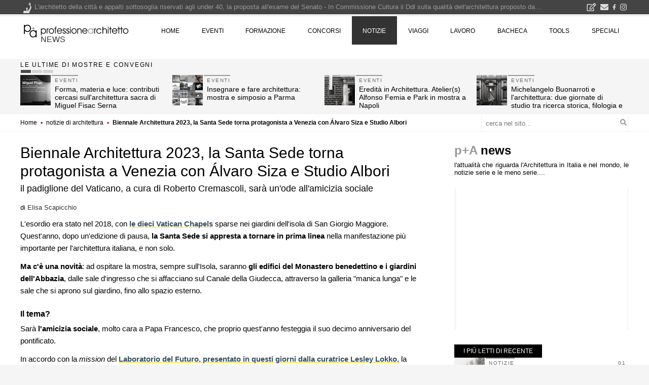

--- FILE ---
content_type: text/html; charset=UTF-8
request_url: https://www.professionearchitetto.it/news/notizie/30524/Biennale-Architettura-2023-la-Santa-Sede-torna-protagonista-a-Venezia-con-Alvaro-Siza-e-Studio-Albori
body_size: 19422
content:
<!DOCTYPE html>
<html lang="it-IT">
<head><script>(function(w,i,g){w[g]=w[g]||[];if(typeof w[g].push=='function')w[g].push(i)})
(window,'GTM-KHXXLT','google_tags_first_party');</script><script>(function(w,d,s,l){w[l]=w[l]||[];(function(){w[l].push(arguments);})('set', 'developer_id.dY2E1Nz', true);
		var f=d.getElementsByTagName(s)[0],
		j=d.createElement(s);j.async=true;j.src='/cjet/';
		f.parentNode.insertBefore(j,f);
		})(window,document,'script','dataLayer');</script>
<!-- Google Tag Manager -->
<script>(function(w,d,s,l,i){w[l]=w[l]||[];w[l].push({'gtm.start':
new Date().getTime(),event:'gtm.js'});var f=d.getElementsByTagName(s)[0],
j=d.createElement(s),dl=l!='dataLayer'?'&l='+l:'';j.async=true;j.src=
'https://www.googletagmanager.com/gtm.js?id='+i+dl;f.parentNode.insertBefore(j,f);
})(window,document,'script','dataLayer','GTM-KHXXLT');</script>
<!-- End Google Tag Manager -->

<!-- script async src="https://www.googletagmanager.com/gtag/js?id=G-D29GS1ZF6T"></script-->
<script>
var gtagUaUser = 'G-D29GS1ZF6T';
window.dataLayer = window.dataLayer || [];
function gtag(){dataLayer.push(arguments);}
gtag('consent', 'default', {
'ad_user_data': 'denied',
'ad_personalization': 'denied',
'ad_storage': 'denied',
'analytics_storage': 'granted',
'wait_for_update': 500,
});
if(document.cookie.indexOf("displayCookieConsent=y") > 0 || document.cookie.indexOf("euconsent-v2") > 0 ){
	if(typeof(gtag) === "function") {
		gtag('consent', 'update', {
		'ad_user_data': 'granted',
		'ad_personalization': 'granted',
		'ad_storage': 'granted',
		'analytics_storage': 'granted',
		'wait_for_update': 500,
		});
	}
}

gtag('js', new Date());
gtag('config', gtagUaUser, { 'anonymize_ip': true, 'page_path': '/news/notizie/30524/Biennale-Architettura-2023-la-Santa-Sede-torna-protagonista-a-Venezia-con-Alvaro-Siza-e-Studio-Albori', 'cookie_flags': 'SameSite=None;Secure' });
</script>
<meta charset="UTF-8">
<meta name="viewport" content="width=device-width">
<title>Biennale Architettura 2023, la Santa Sede torna protagonista a Venezia con Álvaro Siza e Studio Albori - il padiglione del Vaticano, a cura di Roberto Cremascoli, sarà un'ode all'amicizia sociale</title>
<link rel="canonical" href="https://www.professionearchitetto.it/news/notizie/30524/Biennale-Architettura-2023-la-Santa-Sede-torna-protagonista-a-Venezia-con-Alvaro-Siza-e-Studio-Albori"><meta name=\"DESCRIPTION\" content="La Santa Sede torna per la seconda volta alla Biennale Architettura di Venezia, ospitato negli spazi dell&#039;Abbazia benedettina sull&#039;isola di San Giorgio Maggiore per celebrare l&#039;amicizia sociale. Ospite d&#039;eccezione, il maestro &Aacute;lvaro Siza, affiancato dall&#039;allestimento di Studio Albori all&#039;interno del giardino dell&#039;Abbazia, aperto al pubblico per l&#039;occasione. . biennale architettura 2023, cor arquitectos, focus.biennale.architettura.2023, isola di san giorgio, la biennale di venezia, lesley lokko, roberto cremascoli, Vatican Chapels, Venezia"><meta property="fb:app_id" content="149391692081220"><meta property="og:locale" content="it_IT"><meta property="og:title" content="Biennale Architettura 2023, la Santa Sede torna protagonista a Venezia con &Aacute;lvaro Siza e Studio Albori - il padiglione del Vaticano, a cura di Roberto Cremascoli, sar&agrave; un&#039;ode all&#039;amicizia sociale"><meta property="og:alt" content="Biennale Architettura 2023, la Santa Sede torna protagonista a Venezia con &Aacute;lvaro Siza e Studio Albori - il padiglione del Vaticano, a cura di Roberto Cremascoli, sar&agrave; un&#039;ode all&#039;amicizia sociale"><meta property="og:url" content="https://www.professionearchitetto.it/news/notizie/30524/Biennale-Architettura-2023-la-Santa-Sede-torna-protagonista-a-Venezia-con-Alvaro-Siza-e-Studio-Albori"><meta property="og:description" content="La Santa Sede torna per la seconda volta alla Biennale Architettura di Venezia, ospitato negli spazi dell&#039;Abbazia benedettina sull&#039;isola di San Giorgio Maggiore per celebrare l&#039;amicizia sociale. Ospite d&#039;eccezione, il maestro &Aacute;lvaro Siza, affiancato dall&#039;allestimento di Studio Albori all&#039;interno del giardino dell&#039;Abbazia, aperto al pubblico per l&#039;occasione."><meta property="og:type" content="article"><meta property="article:published_time" content="2023-02-23T08:45:00+01:00"><meta property="article:modified_time" content="2023-02-23T08:45:00+01:00"><meta property="og:updated_time" content="2023-02-23T08:45:00+01:00"><meta property="og:site_name" content="professione Architetto"><meta property="article:section" content="Notizie"><meta name="twitter:site" content="@profarchitetto"><meta name="twitter:domain" content="https://www.professionearchitetto.it"><meta name="twitter:title" content="Biennale Architettura 2023, la Santa Sede torna protagonista a Venezia con &Aacute;lvaro Siza e Studio Albori - il padiglione del Vaticano, a cura di Roberto Cremascoli, sar&agrave; un&#039;ode all&#039;amicizia sociale"><meta name="twitter:creator" content="@profarchitetto"><meta name="twitter:description" content="La Santa Sede torna per la seconda volta alla Biennale Architettura di Venezia, ospitato negli spazi dell&#039;Abbazia benedettina sull&#039;isola di San Giorgio Maggiore per celebrare l&#039;amicizia sociale. Ospite d&#039;eccezione, il maestro &Aacute;lvaro Siza, affiancato dall&#039;allestimento di Studio Albori all&#039;interno del giardino dell&#039;Abbazia, aperto al pubblico per l&#039;occasione."><meta name="twitter:url" content="https://www.professionearchitetto.it/news/notizie/30524/Biennale-Architettura-2023-la-Santa-Sede-torna-protagonista-a-Venezia-con-Alvaro-Siza-e-Studio-Albori"><meta name="twitter:card" content="summary_large_image"><meta name="twitter:image:src" content="https://www.professionearchitetto.it/news/archivio/Image/2023/02/Biennale-Architettura-2023_santa-sede.02.jpg"><meta property="og:image" content="https://www.professionearchitetto.it/news/archivio/Image/2023/02/Biennale-Architettura-2023_santa-sede.02.jpg"><meta property="og:image:width" content="800"><meta property="og:image:height" content="420"><meta property="og:image:alt" content="Biennale Architettura 2023, la Santa Sede torna protagonista a Venezia con &Aacute;lvaro Siza e Studio Albori - il padiglione del Vaticano, a cura di Roberto Cremascoli, sar&agrave; un&#039;ode all&#039;amicizia sociale"><meta property="article:tag" content="Notizie di Architettura" />
<meta property="article:tag" content="biennale architettura 2023" />
<meta property="article:tag" content="cor arquitectos" />
<meta property="article:tag" content="focus.biennale.architettura.2023" />
<meta property="article:tag" content="isola di san giorgio" />
<meta property="article:tag" content="la biennale di venezia" />
<meta property="article:tag" content="lesley lokko" />
<meta property="article:tag" content="roberto cremascoli" />
<meta property="article:tag" content="Vatican Chapels" />
<meta property="article:tag" content="Venezia" />
<link rel="preload" href="https://yimg.professionearchitetto.it/fonts/nunito-v25-latin-300.woff2" as="font" type="font/woff2" crossorigin>
<link rel="preload" href="https://yimg.professionearchitetto.it/fonts/nunito-v25-latin-600.woff2" as="font" type="font/woff2" crossorigin>
<link rel="preload" href="https://yimg.professionearchitetto.it/fonts/oswald-v49-latin-regular.woff2" as="font" type="font/woff2" crossorigin>
<link rel="preload" href="https://yimg.professionearchitetto.it/fonts/roboto-condensed-v25-latin-300.woff2" as="font" type="font/woff2" crossorigin>
<link rel="dns-prefetch" href="https://yimg.professionearchitetto.it">
<link rel="preconnect" href="https://yimg.professionearchitetto.it">
<link rel="dns-prefetch" href="https://cdnjs.cloudflare.com">
<link rel="preconnect" href="https://cdnjs.cloudflare.com">
<link rel="preload" href="/js/main6/d/index.min.css" as="style">
<link rel="preload" href="https://yimg.professionearchitetto.it/mmin/20250605h/css/v4e.css" as="style">
<style>
@font-face{font-family:'Nunito';font-style:normal;font-display:swap;font-weight:300;src:local(),url(https://yimg.professionearchitetto.it/fonts/nunito-v25-latin-300.woff2) format("woff2"),url(https://yimg.professionearchitetto.it/fonts/nunito-v25-latin-300.woff) format("woff")}
@font-face{font-family:'Nunito';font-style:normal;font-display:swap;font-weight:400;src:local(),url(https://yimg.professionearchitetto.it/fonts/nunito-v25-latin-regular.woff2) format("woff2"),url(https://yimg.professionearchitetto.it/fonts/nunito-v25-latin-regular.woff) format("woff")}
@font-face{font-family:'Nunito';font-style:normal;font-display:swap;font-weight:600;src:local(),url(https://yimg.professionearchitetto.it/fonts/nunito-v25-latin-600.woff2) format("woff2"),url(https://yimg.professionearchitetto.it/fonts/nunito-v25-latin-600.woff) format("woff")}
@font-face{font-family:'Nunito';font-style:normal;font-display:swap;font-weight:700;src:local(),url(https://yimg.professionearchitetto.it/fonts/nunito-v25-latin-700.woff2) format("woff2"),url(https://yimg.professionearchitetto.it/fonts/nunito-v25-latin-700.woff) format("woff")}
@font-face{font-family:'Nunito';font-style:italic;font-display:swap;font-weight:300;src:local(),url(https://yimg.professionearchitetto.it/fonts/nunito-v25-latin-300italic.woff2) format("woff2"),url(https://yimg.professionearchitetto.it/fonts/nunito-v25-latin-300italic.woff) format("woff")}
@font-face{font-family:'Nunito';font-style:italic;font-display:swap;font-weight:400;src:local(),url(https://yimg.professionearchitetto.it/fonts/nunito-v25-latin-italic.woff2) format("woff2"),url(https://yimg.professionearchitetto.it/fonts/nunito-v25-latin-italic.woff) format("woff")}
@font-face{font-family:'Oswald';font-style:normal;font-display:swap;font-weight:300;src:local(),url(https://yimg.professionearchitetto.it/fonts/oswald-v49-latin-300.woff2) format("woff2"),url(https://yimg.professionearchitetto.it/fonts/oswald-v49-latin-300.woff) format("woff")}
@font-face{font-family:'Oswald';font-style:normal;font-display:swap;font-weight:400;src:local(),url(https://yimg.professionearchitetto.it/fonts/oswald-v49-latin-regular.woff2) format("woff2"),url(https://yimg.professionearchitetto.it/fonts/oswald-v49-latin-regular.woff) format("woff")}
@font-face{font-family:'Roboto Condensed';font-style:normal;font-display:swap;font-weight:300;src:local(),url(https://yimg.professionearchitetto.it/fonts/roboto-condensed-v25-latin-300.woff2) format("woff2"),url(https://yimg.professionearchitetto.it/fonts/roboto-condensed-v25-latin-300.woff) format("woff")}
@font-face{font-family:'Roboto Condensed';font-style:italic;font-display:swap;font-weight:300;src:local(),url(https://yimg.professionearchitetto.it/fonts/roboto-condensed-v25-latin-300italic.woff2) format("woff2"),url(https://yimg.professionearchitetto.it/fonts/roboto-condensed-v25-latin-300italic.woff) format("woff")}
@font-face{font-family:'Roboto Condensed';font-style:normal;font-display:swap;font-weight:400;src:local(),url(https://yimg.professionearchitetto.it/fonts/roboto-condensed-v25-latin-regular.woff2) format("woff2"),url(https://yimg.professionearchitetto.it/fonts/roboto-condensed-v25-latin-regular.woff) format("woff")}</style>
<link rel="stylesheet" href="/js/main6/d/index.min.css">
<link rel="stylesheet" href="https://yimg.professionearchitetto.it/mmin/20250605h/css/v4e.css">

<style type="text/css">svg:not(:root).svg-inline--fa{overflow:visible}.svg-inline--fa{display:inline-block;font-size:inherit;height:1em;overflow:visible;vertical-align:-.125em}.svg-inline--fa.fa-lg{vertical-align:-.225em}.svg-inline--fa.fa-w-1{width:.0625em}.svg-inline--fa.fa-w-2{width:.125em}.svg-inline--fa.fa-w-3{width:.1875em}.svg-inline--fa.fa-w-4{width:.25em}.svg-inline--fa.fa-w-5{width:.3125em}.svg-inline--fa.fa-w-6{width:.375em}.svg-inline--fa.fa-w-7{width:.4375em}.svg-inline--fa.fa-w-8{width:.5em}.svg-inline--fa.fa-w-9{width:.5625em}.svg-inline--fa.fa-w-10{width:.625em}.svg-inline--fa.fa-w-11{width:.6875em}.svg-inline--fa.fa-w-12{width:.75em}.svg-inline--fa.fa-w-13{width:.8125em}.svg-inline--fa.fa-w-14{width:.875em}.svg-inline--fa.fa-w-15{width:.9375em}.svg-inline--fa.fa-w-16{width:1em}.svg-inline--fa.fa-w-17{width:1.0625em}.svg-inline--fa.fa-w-18{width:1.125em}.svg-inline--fa.fa-w-19{width:1.1875em}.svg-inline--fa.fa-w-20{width:1.25em}.svg-inline--fa.fa-pull-left{margin-right:.3em;width:auto}.svg-inline--fa.fa-pull-right{margin-left:.3em;width:auto}.svg-inline--fa.fa-border{height:1.5em}.svg-inline--fa.fa-li{width:2em}.svg-inline--fa.fa-fw{width:1.25em}.fa-layers svg.svg-inline--fa{bottom:0;left:0;margin:auto;position:absolute;right:0;top:0}.fa-layers{display:inline-block;height:1em;position:relative;text-align:center;vertical-align:-.125em;width:1em}.fa-layers svg.svg-inline--fa{-webkit-transform-origin:center center;transform-origin:center center}.fa-layers-counter,.fa-layers-text{display:inline-block;position:absolute;text-align:center}.fa-layers-text{left:50%;top:50%;-webkit-transform:translate(-50%,-50%);transform:translate(-50%,-50%);-webkit-transform-origin:center center;transform-origin:center center}.fa-layers-counter{background-color:#ff253a;border-radius:1em;-webkit-box-sizing:border-box;box-sizing:border-box;color:#fff;height:1.5em;line-height:1;max-width:5em;min-width:1.5em;overflow:hidden;padding:.25em;right:0;text-overflow:ellipsis;top:0;-webkit-transform:scale(.25);transform:scale(.25);-webkit-transform-origin:top right;transform-origin:top right}.fa-layers-bottom-right{bottom:0;right:0;top:auto;-webkit-transform:scale(.25);transform:scale(.25);-webkit-transform-origin:bottom right;transform-origin:bottom right}.fa-layers-bottom-left{bottom:0;left:0;right:auto;top:auto;-webkit-transform:scale(.25);transform:scale(.25);-webkit-transform-origin:bottom left;transform-origin:bottom left}.fa-layers-top-right{right:0;top:0;-webkit-transform:scale(.25);transform:scale(.25);-webkit-transform-origin:top right;transform-origin:top right}.fa-layers-top-left{left:0;right:auto;top:0;-webkit-transform:scale(.25);transform:scale(.25);-webkit-transform-origin:top left;transform-origin:top left}.fa-lg{font-size:1.3333333333em;line-height:.75em;vertical-align:-.0667em}.fa-xs{font-size:.75em}.fa-sm{font-size:.875em}.fa-1x{font-size:1em}.fa-2x{font-size:2em}.fa-3x{font-size:3em}.fa-4x{font-size:4em}.fa-5x{font-size:5em}.fa-6x{font-size:6em}.fa-7x{font-size:7em}.fa-8x{font-size:8em}.fa-9x{font-size:9em}.fa-10x{font-size:10em}.fa-fw{text-align:center;width:1.25em}.fa-ul{list-style-type:none;margin-left:2.5em;padding-left:0}.fa-ul>li{position:relative}.fa-li{left:-2em;position:absolute;text-align:center;width:2em;line-height:inherit}.fa-border{border:solid .08em #eee;border-radius:.1em;padding:.2em .25em .15em}.fa-pull-left{float:left}.fa-pull-right{float:right}.fa.fa-pull-left,.fab.fa-pull-left,.fal.fa-pull-left,.far.fa-pull-left,.fas.fa-pull-left{margin-right:.3em}.fa.fa-pull-right,.fab.fa-pull-right,.fal.fa-pull-right,.far.fa-pull-right,.fas.fa-pull-right{margin-left:.3em}.fa-spin{-webkit-animation:fa-spin 2s infinite linear;animation:fa-spin 2s infinite linear}.fa-pulse{-webkit-animation:fa-spin 1s infinite steps(8);animation:fa-spin 1s infinite steps(8)}@-webkit-keyframes fa-spin{0%{-webkit-transform:rotate(0);transform:rotate(0)}100%{-webkit-transform:rotate(360deg);transform:rotate(360deg)}}@keyframes fa-spin{0%{-webkit-transform:rotate(0);transform:rotate(0)}100%{-webkit-transform:rotate(360deg);transform:rotate(360deg)}}.fa-rotate-90{-webkit-transform:rotate(90deg);transform:rotate(90deg)}.fa-rotate-180{-webkit-transform:rotate(180deg);transform:rotate(180deg)}.fa-rotate-270{-webkit-transform:rotate(270deg);transform:rotate(270deg)}.fa-flip-horizontal{-webkit-transform:scale(-1,1);transform:scale(-1,1)}.fa-flip-vertical{-webkit-transform:scale(1,-1);transform:scale(1,-1)}.fa-flip-both,.fa-flip-horizontal.fa-flip-vertical{-webkit-transform:scale(-1,-1);transform:scale(-1,-1)}:root .fa-flip-both,:root .fa-flip-horizontal,:root .fa-flip-vertical,:root .fa-rotate-180,:root .fa-rotate-270,:root .fa-rotate-90{-webkit-filter:none;filter:none}.fa-stack{display:inline-block;height:2em;position:relative;width:2.5em}.fa-stack-1x,.fa-stack-2x{bottom:0;left:0;margin:auto;position:absolute;right:0;top:0}.svg-inline--fa.fa-stack-1x{height:1em;width:1.25em}.svg-inline--fa.fa-stack-2x{height:2em;width:2.5em}.fa-inverse{color:#fff}.sr-only{border:0;clip:rect(0,0,0,0);height:1px;margin:-1px;overflow:hidden;padding:0;position:absolute;width:1px}.sr-only-focusable:active,.sr-only-focusable:focus{clip:auto;height:auto;margin:0;overflow:visible;position:static;width:auto}.svg-inline--fa .fa-primary{fill:var(--fa-primary-color,currentColor);opacity:1;opacity:var(--fa-primary-opacity,1)}.svg-inline--fa .fa-secondary{fill:var(--fa-secondary-color,currentColor);opacity:.4;opacity:var(--fa-secondary-opacity,.4)}.svg-inline--fa.fa-swap-opacity .fa-primary{opacity:.4;opacity:var(--fa-secondary-opacity,.4)}.svg-inline--fa.fa-swap-opacity .fa-secondary{opacity:1;opacity:var(--fa-primary-opacity,1)}.svg-inline--fa mask .fa-primary,.svg-inline--fa mask .fa-secondary{fill:#000}.fad.fa-inverse{color:#fff}</style>
</head>
<body class="single singular paNews wide mhead ">
<div class="floatHeader gutter2">
<header id="masthead" class="site-header container" role="banner">
<a href="/" title="home professione architetto" class="homelink">professione architetto</a>
<div class="site-title"><a href="/news/" title="news" rel="home">news</a></div>
<div class="site-description">Biennale Architettura 2023, la Santa Sede torna protagonista a Venezia con Álvaro Siza e Studio Albori</div>
<div class="site-description" itemprop="description">l'attualità che riguarda l'Architettura in Italia e nel mondo, le notizie serie e le meno serie...</div>

<div id="navwrapper" class="clearfix">
<nav id="navs" class="menu-main-container container">
<a class="homelinkfixed" href="https://www.professionearchitetto.it/" title="home professionearchitetto"></a>
<ul id="menu-main" class="nav-menu">
<li class="menu-item"><a href="https://www.professionearchitetto.it/">home</a></li>
<li class="menu-item"><a href="https://www.professionearchitetto.it/mostre/">eventi</a></li>
<li class="menu-item"><a href="https://www.professionearchitetto.it/formazione/">formazione</a></li>
<li class="menu-item"><a href="https://www.professionearchitetto.it/concorsi/" aria-haspopup="true">concorsi</a>
<ul class="sub-menu">
<li class="menu-item"><a href="https://www.professionearchitetto.it/concorsi/">Concorsi di Architettura</a></li>
<li class="menu-item"><a href="https://www.professionearchitetto.it/key/concorsi-di-progettazione/">Concorsi di progettazione</a></li>
<li class="menu-item"><a href="https://www.professionearchitetto.it/key/concorsi-di-idee/">Concorsi di idee</a></li>
<li class="menu-item"><a href="https://www.professionearchitetto.it/key/concorsi-di-design/">Concorsi di design</a></li>
<li class="menu-item"><a href="https://www.professionearchitetto.it/key/visual-communication/">Concorsi di arte, grafica e visual communication</a></li>
<li class="menu-item"><a href="https://www.professionearchitetto.it/concorsi/nib-rating/">rating Concorsi di Architettura</a></li>
<li class="menu-item"><a href="https://www.professionearchitetto.it/concorsi/design-rating/">rating Concorsi di design</a></li>
<li class="menu-item"><a href="https://www.professionearchitetto.it/key/risultati-concorsi/">i risultati dei concorsi</a></li>
</ul>
</li>
<li class="menu-item"><a href="https://www.professionearchitetto.it/news/" aria-haspopup="true">notizie</a>
<ul class="sub-menu">
<li class="menu-item"><a href="https://www.professionearchitetto.it/news/">Notizie di Architettura</a></li>
<li class="menu-item"><a href="https://www.professionearchitetto.it/news/up-to-date/">Up-to-date</a></li>
<li class="menu-item"><a href="https://www.professionearchitetto.it/yea/">YEA - Giovani Architetti Emergenti</a></li>
<li class="menu-item"><a href="https://www.professionearchitetto.it/press/">Products - prodotti per l'architettura</a></li>
<li class="menu-item"><a href="https://www.professionearchitetto.it/design/">design</a></li>
<li class="menu-item"><a href="https://www.professionearchitetto.it/rassegna/">rassegna p+A</a></li>
<li class="menu-item"><a href="https://www.professionearchitetto.it/news/prog/">Progettare e costruire</a></li>
<li class="menu-item"><a href="https://www.professionearchitetto.it/archivio/">Archivio notizie</a></li>
</ul>
</li>
<li class="menu-item"><a href="https://www.professionearchitetto.it/viaggi/" aria-haspopup="true">viaggi</a>
<ul class="sub-menu">
<li class="menu-item"><a href="https://www.professionearchitetto.it/viaggi/">viaggi &amp; architetture</a></li>
<li class="menu-item"><a href="https://www.professionearchitetto.it/viaggi/itinerari-architettura/">itinerari di architettura</a></li>
<li class="menu-item"><a href="https://www.professionearchitetto.it/viaggi/citta-autore/">città d'autore</a></li>
</ul>
</li>
<li class="menu-item"><a href="https://www.professionearchitetto.it/lavoro/">lavoro</a>
<ul class="sub-menu">
<li class="menu-item"><a href="https://www.professionearchitetto.it/lavoro/offerte/">Offerte di lavoro</a></li>
<li class="menu-item"><a href="https://www.professionearchitetto.it/lavoro/pa-job/">Concorsi Pubblica Amministrazione</a></li>
<li class="menu-item"><a href="https://www.professionearchitetto.it/lavoro/elenchi-professionisti/">Elenchi professionisti per affidamenti d'incarico</a></li>
<li class="menu-item"><a href="https://www.professionearchitetto.it/lavoro/gare-incarichi/">Gare per affidamenti d'incarico</a></li>
<li class="menu-item"><a href="https://www.professionearchitetto.it/lavoro/borse-studio/">Borse di studio, Assegni di ricerca, incarichi</a></li>
<li class="menu-item"><a href="https://www.professionearchitetto.it/lavoro/stage/">Offerte di stage</a></li>
<li class="menu-item"><a href="https://www.professionearchitetto.it/lavoro/pubblica/">Pubblica Offerte di lavoro</a></li>
<li class="menu-item"><a href="https://www.professionearchitetto.it/bacheca/lavoro/">Cerco lavoro</a></li>
<li class="menu-item"><a href="https://www.professionearchitetto.it/bacheca/gruppi/">Gruppi di progettazione</a></li>
<li class="menu-item"><a href="https://www.professionearchitetto.it/key/portfolio-architettura/">Portfolio di architettura</a></li>
</ul>
</li>
<!-- li class="menu-item"><a href="https://www.professionearchitetto.it/catalogo/">catalogo</a></li -->
<li class="menu-item"><a href="https://www.professionearchitetto.it/bacheca/">bacheca</a>
<ul class="sub-menu">
<li class="menu-item"><a href="https://www.professionearchitetto.it/bacheca/info/">ho bisogno di un consiglio</a></li>
<li class="menu-item"><a href="https://www.professionearchitetto.it/bacheca/gruppi/">gruppi di progettazione</a></li>
<li class="menu-item"><a href="https://www.professionearchitetto.it/bacheca/pf/">professione e fisco</a></li>
<li class="menu-item"><a href="https://www.professionearchitetto.it/bacheca/ee/">certificazione energetica</a></li>
<li class="menu-item"><a href="https://www.professionearchitetto.it/bacheca/viaggi/">viaggi di architettura</a></li>
<li class="menu-item"><a href="https://www.professionearchitetto.it/bacheca/vendo/">compro - vendo</a></li>
<li class="menu-item"><a href="https://www.professionearchitetto.it/bacheca/casa-studio/">casa - studio</a></li>
<li class="menu-item"><a href="https://www.professionearchitetto.it/bacheca/esami-di-stato/">esami di stato</a></li>
<li class="menu-item"><a href="https://www.professionearchitetto.it/bacheca/bla/">blablabla</a></li>
<li class="menu-item"><a href="https://www.professionearchitetto.it/bacheca/software/">forum CAD</a></li>
</ul>
</li>
<li class="menu-item"><a href="https://www.professionearchitetto.it/tools/">tools</a>
<ul class="sub-menu">
<li class="menu-item"><a href="https://www.professionearchitetto.it/tools/fattura/">Calcolo fattura professionale</a></li>
<li class="menu-item"><a href="https://www.professionearchitetto.it/tools/parametri-2023/">Calcolo parcella D.Lgs.36/2023 (ex D.M. 17 giugno 2016)</a></li>
<li class="menu-item"><a href="https://www.professionearchitetto.it/tools/parcella/">Calcolo parcella DM 140/2012</a></li>
<li class="menu-item"><a href="https://www.professionearchitetto.it/tools/parcella/DM-04-04-2001/">Tariffa Opere Pubbliche DM 4/4/2001</a></li>
<li class="menu-item"><a href="https://www.professionearchitetto.it/tools/costocostruzione/">Calcolo costo di costruzione</a></li>
<li class="menu-item"><a href="https://www.professionearchitetto.it/tools/interpolazione/">Calcolo interpolazione lineare</a></li>
<li class="menu-item"><a href="https://www.professionearchitetto.it/key/tutorial-bim/">tutorial BIM</a></li>
</ul>
</li>
<li class="menu-item"><a href="https://www.professionearchitetto.it/speciali/" aria-haspopup="true">speciali</a></li>
</ul>
</nav>
</div>
<!-- #site-navigation --> 

</header>
</div>
<div class="floatline"><div class="site-line container"></div></div>
<!-- Google Tag Manager (noscript) -->
<noscript><iframe src="https://www.googletagmanager.com/ns.html?id=GTM-KHXXLT" height="0" width="0" style="display:none;visibility:hidden"></iframe></noscript>
<!-- End Google Tag Manager (noscript) -->
<!--<div class="pnlFlexCatNotizie"></div>-->
<div class="flexCatNotizie">
<div class="container">
<div class="row">
<div class="col-md-12">
<div id="caroselloF" class="classificaS classificaSL d-none d-md-block">
<h2><span>le ultime di mostre e convegni</span></h2>
<div class="splide" data-splide='{"type" : "loop", "autoplay": true, "interval": 12000, "arrows": false, "pagination" : true, "perPage" : 4, "perMove" : 4, "omitEnd" : true, "breakpoints": {"1200": {"perPage": 3, "perMove" : 3}, "800": {"perPage": 2, "perMove" : 2}, "480": {"perPage": 1, "perMove" : 1} } }' data-flick-src="/mdb-database/notizie/elenchi/elencoFlexn1.json" data-gtag-event="caroselloF"></div>
</div>
</div>
</div>
</div>
</div>
<div class="percorsoW">
<div class="container">
<div class="row">
<div class="col-sm-12 col-md-9">
<script type="application/ld+json">{"@context":"http:\/\/schema.org","@type":"BreadcrumbList","itemListElement":[{"@type":"ListItem","position":1,"name":"Home","item":"https:\/\/www.professionearchitetto.it\/"},{"@type":"ListItem","position":2,"name":"notizie di architettura","item":"https:\/\/www.professionearchitetto.it\/news\/"},{"@type":"ListItem","position":3,"name":"Biennale Architettura 2023, la Santa Sede torna protagonista a Venezia con \u00c1lvaro Siza e Studio Albori","item":"https:\/\/www.professionearchitetto.it\/news\/notizie\/30524\/Biennale-Architettura-2023-la-Santa-Sede-torna-protagonista-a-Venezia-con-Alvaro-Siza-e-Studio-Albori"}]}</script>
<div class="percorso">
<span><a href="https://www.professionearchitetto.it/"><span>Home</span></a></span> 
&squf; <span><a href="https://www.professionearchitetto.it/news/"><span>notizie di architettura</span></a></span> 
&squf; <span><a href="https://www.professionearchitetto.it/news/notizie/30524/Biennale-Architettura-2023-la-Santa-Sede-torna-protagonista-a-Venezia-con-Alvaro-Siza-e-Studio-Albori"><span>Biennale Architettura 2023, la Santa Sede torna protagonista a Venezia con Álvaro Siza e Studio Albori</span></a></span> 
</div>
</div>
<div id="cerca" class="hidden-sm col-md-3 d-none d-lg-block">
<form action="https://www.professionearchitetto.it/ricerca/" method="get" name="formricerca" id="formricerca">
<input name="s" type="search" placeholder="cerca nel sito..." class="qr" required>
<svg class="svg-inline--fa fa-search fa-w-16" aria-hidden="true" focusable="false" data-prefix="fa" data-icon="search" role="img" xmlns="http://www.w3.org/2000/svg" viewBox="0 0 512 512" data-fa-i2svg=""><path fill="currentColor" d="M505 442.7L405.3 343c-4.5-4.5-10.6-7-17-7H372c27.6-35.3 44-79.7 44-128C416 93.1 322.9 0 208 0S0 93.1 0 208s93.1 208 208 208c48.3 0 92.7-16.4 128-44v16.3c0 6.4 2.5 12.5 7 17l99.7 99.7c9.4 9.4 24.6 9.4 33.9 0l28.3-28.3c9.4-9.4 9.4-24.6.1-34zM208 336c-70.7 0-128-57.2-128-128 0-70.7 57.2-128 128-128 70.7 0 128 57.2 128 128 0 70.7-57.2 128-128 128z"></path></svg>
</form>
</div>
</div>
</div>
</div>
<style>
h1.entry-title{font:400 26px/1.2em Oswald,'Arial Narrow',Helvetica,Arial,sans-serif;color:#000;margin-bottom:20px;}
</style>
<div class="sfbianco">
<div id="main" class="container">
<div class="row pt-4">
<div class="primary site-content col-lg-8">
<div id="content" role="main">
<article class="post status-publish format-standard " >
<header class="entry-header clearfix">
<h1 class="entry-title">Biennale Architettura 2023, la Santa Sede torna protagonista a Venezia con Álvaro Siza e Studio Albori</h1>
<h2 class="subTitle">il padiglione del Vaticano, a cura di Roberto Cremascoli, sarà un'ode all'amicizia sociale</h2><p>di <a href="/by/elisa-scapicchio/">Elisa Scapicchio</a></p></header><!-- .entry-header -->
<div class="entry-content a2a-content_ex mb-4">
<p>L'esordio era stato nel 2018, con <a href="/news/notizie/25245/Il-Padiglione-della-Santa-Sede-alla-Biennale-alla-scoperta-delle-10-cappelle-realizzate-sull-isola-di-San-Giorgio-Maggiore">le dieci Vatican Chapels</a> sparse nei giardini dell'isola di San Giorgio Maggiore. Quest'anno, dopo un'edizione di pausa,<strong> la Santa Sede si appresta a tornare in prima linea </strong>nella manifestazione più importante per l'architettura italiana, e non solo.</p>
<p><strong>Ma c'è una novità</strong>: ad ospitare la mostra, sempre sull'Isola, saranno <strong>gli edifici del Monastero benedettino e i giardini dell'Abbazia</strong>, dalle sale d'ingresso che si affacciano sul Canale della Giudecca, attraverso la galleria "manica lunga" e le sale che si aprono sul giardino, fino allo spazio esterno.</p>
<h4><strong>Il tema?</strong></h4>
<p>Sarà <strong>l'amicizia sociale</strong>, molto cara a Papa Francesco, che proprio quest'anno festeggia il suo decimo anniversario del pontificato.</p>
<p>In accordo con la <em>mission</em> del <a href="/mostre/notizie/30515/Biennale-Venezia-2023-presentata-la-18-Mostra-internazionale-di-Architettura">Laboratorio del Futuro, presentato in questi giorni dalla curatrice Lesley Lokko</a>, la mostra <em>"<strong>Amicizia sociale: incontro in giardino"</strong></em> sarà curata dall'architetto <strong>Roberto Cremascoli</strong> (COR Arquitectos) e, come egli stesso ha spiegato,<em><strong>"inviterà i visitatori a prendersi cura del pianeta come ci prendiamo cura di noi stessi e a celebrare la cultura dell'incontro"</strong></em>.   </p>
<p>Il protagonista sarà <strong>Álvaro Siza</strong> con l'installazione <em><strong>"O Encontro"</strong>,</em> che accompagnerà il pubblico in un percorso di dialogo con i pezzi da lui disegnati, fino allo spazio esterno.</p>
<p>Un atto che sembra proseguire il viaggio iniziato nel 2016, anno che vide il Maestro coinvolto nel Padiglione portoghese della Biennale alla Giudecca, con il racconto dei progetti di edilizia sociale.</p>
<p><em>"Neighbourhood - Where Álvaro meets Aldo"</em> - questo era il titolo allora - era allestita tra gli spazi costruiti delle residenze di Campo di Marte, progettate dallo stesso Siza nel 1985, e poneva l'attenzione sul fare architettura nel nostro tempo.</p>
<p>Ad affiancarlo quest'anno sarà, invece, il dialogo tra i residenti e coloro che visitano e godono degli spazi del giardino dell'Abbazia, rinnovato e aperto per l'occasione con l'allestimento di <a href="http://www.albori.it/" target="_blank" class="blank" rel="nofollow">Studio Albori</a>, realtà multidisciplinare fondata da <strong>Emanuele Almagioni</strong>, <strong>Giacomo Borella</strong> e <strong>Francesca Riva</strong>, specializzato nello sviluppo di progetti che mescolano attività architettoniche con processi partecipativi ed ecologici.</p>
<p>Con la nuova disposizione dei percorsi tra gli orti, il pollaio e le aree di sosta <strong>il progetto porrà, infatti, l'accento sulla condivisione e sulla contemplazione, </strong>principi al centro della vita quotidiana dell'Abbazia.</p>
<p>Ad annunciare la partecipazione in questa Biennale è stato il Cardinal José Tolentino de Mendonça, Commissario del Padiglione della Santa Sede e nominato lo scorso anno prefetto del Dicastero vaticano per la Cultura e l'Educazione.</p>
<p><em>«Questa presenza - </em>ha dichiarato<em> - rappresenta il desiderio della Chiesa di essere vicina non solo al mondo dell'architettura ma alle arti in generale e deve essere vista come una dichiarazione programmatica di come il Dicastero cercherà di assicurare la presenza della Chiesa in quei luoghi, eventi e spazi in cui si riuniscono gli artisti». </em><em>«L'obiettivo</em> - conclude Tolentino - <em>è recuperare il senso della Chiesa come amica degli artisti, interessata a celebrare e a mettere in luce i loro risultati al fine di sviluppare un dialogo più ricco e una crescita della comprensione reciproca».</em></p>
<p><a href="/key/focus-biennale-architettura-2023/"><em><img src="/news/archivio/Image/2023/02/Biennale-Architettura-2023_santa-sede.02.jpg" border="0" width="800" height="420" loading="lazy" decoding="async"></em></a></p>
<p class="rimando">La <a href="/key/focus-biennale-architettura-2023/" target="_blank">Biennale Architettura 2023</a> su p+a</p>
<p class="cassetto"><a href="/key/focus-biennale-architettura-2023/">#focus.biennale.architettura.2023 - 18. Mostra Internazionale di Architettura . Biennale di Venezia</a></p>
<p class="infonote spaceup">© RIPRODUZIONE RISERVATA</p><p><span class="pubDate">pubblicato il: <time content="2023-02-23T08:45:00+01:00" class="date updated" datetime="2023-02-23T08:45:00+01:00">23/02/2023</time> </span></p>
 </div><!-- .entry-content -->
<div class="a2a-wrapper"></div>
<div class="d-block d-md-none"><div id="div-gpt-MRb" class="banner12 gpt-slot" data-slot-size="[[320, 50], [336, 280], [300, 250]]" data-device="mobile" data-slot-name="MRb"></div></div>
</article><!-- #post -->
<footer class="entry-meta">
<div class="relateboxTag"><div class="widget-title"><span>vedi anche...</span></div>
<div class="paroleChiave"><!--keywords: --><a href="/key/biennale-architettura-2023/" rel="tag">biennale architettura 2023</a> <a href="/key/cor-arquitectos/" rel="tag">cor arquitectos</a> <a href="/key/focus-biennale-architettura-2023/" rel="tag">focus.biennale.architettura.2023</a> <a href="/key/isola-di-san-giorgio/" rel="tag">isola di san giorgio</a> <a href="/key/la-biennale-di-venezia/" rel="tag">la biennale di venezia</a> <a href="/key/lesley-lokko/" rel="tag">lesley lokko</a> <a href="/key/roberto-cremascoli/" rel="tag">roberto cremascoli</a> <a href="/key/vatican-chapels/" rel="tag">Vatican Chapels</a> <a href="/key/venezia/" rel="tag">Venezia</a></div>
<div class="relatebox"><div class="elencoPa site-content"><article class="addlink post type-post status-publish format-standard img200 a2a_kit_todo post-31150 nonscaduta has-post-thumbnail" >
<div class="specifiche"><span class="categoria"><strong><a href="/news/">Notizie</a> &bull; </strong><span class="pubDate"><time class="date updated" datetime="2023-10-09T14:30:00+02:00">09.10.2023</time></span>
 &bull; <a href="/key/amaa/" rel="tag">AMAA</a> &bull; <a href="/key/bdr-bureau/" rel="tag">bdr bureau</a> &bull; <a href="/key/biennale-architettura-2023/" rel="tag">biennale architettura 2023</a> &bull; <a href="/key/focus-biennale-architettura-2023/" rel="tag">focus.biennale.architettura.2023</a> &bull; <a href="/key/la-biennale-di-venezia/" rel="tag">la biennale di venezia</a> &bull; <a href="/key/orizzontale/" rel="tag">orizzontale</a></span></div>
<div class="immagine"><img loading="lazy"  src="https://yimg.professionearchitetto.it/img/newsimg/31150.jpg" width="100" height="100" alt="Biennale Architettura 2023, i 3 progetti italiani all&#039;Arsenale" class="attachment-post-thumbnail wp-post-image"></div>
<div class="contenuto">
<header class="entry-header">
<h2 class="entry-title"><a rel="bookmark" title="Biennale Architettura 2023, i 3 progetti italiani all&#039;Arsenale" href="/news/notizie/31150/Biennale-Architettura-2023-i-3-progetti-italiani-all-Arsenale">Biennale Architettura 2023, i 3 progetti italiani all'Arsenale</a></h2>
<h3 class="subTitle">di AMAA, BDR Bureau e Orizzontale</h3> </header><!-- .entry-header -->
<div class="entry-summary">
Il recupero di un'ex base NATO tra Vicenza e Verona; una scuola dell'infanzia per bambini con forme di autismo a Zwevegem, in Belgio; un'analisi approfondita sullo spazio pubblico e su come possiamo trasformarlo, abitandolo. Questi i progetti italiani scelti dalla curatrice Lesley Lokko, da non perdere durante la visita dei padiglioni all'Arsenale. <span class="appuntamento">Venezia, fino al 26 novembre 2023</span></div><!-- .entry-summary -->
<span class="vcard author hidden"><span class="fn">redazione professione architetto</span></span>
<footer class="entry-meta clearfix"></footer><!-- .entry-meta -->
</div>
</article><!-- #post -->
<article class="addlink post type-post status-publish format-standard img200 a2a_kit_todo post-30808 nonscaduta has-post-thumbnail" >
<div class="specifiche"><span class="categoria"><strong><a href="/news/">Notizie</a> &bull; </strong><span class="pubDate"><time class="date updated" datetime="2023-10-02T16:00:00+02:00">02.10.2023</time></span>
 &bull; <a href="/key/biennale-architettura-2023/" rel="tag">biennale architettura 2023</a> &bull; <a href="/key/focus-biennale-architettura-2023/" rel="tag">focus.biennale.architettura.2023</a> &bull; <a href="/key/lesley-lokko/" rel="tag">lesley lokko</a></span></div>
<div class="immagine"><img loading="lazy"  src="https://yimg.professionearchitetto.it/img/newsimg/30808.jpg" width="100" height="100" alt="Biennale Architettura 2023, tour ai Giardini. Quali padiglioni da mettere in cima alla lista?" class="attachment-post-thumbnail wp-post-image"></div>
<div class="contenuto">
<header class="entry-header">
<h2 class="entry-title"><a rel="bookmark" title="Biennale Architettura 2023, tour ai Giardini. Quali padiglioni da mettere in cima alla lista?" href="/news/notizie/30808/Biennale-Architettura-2023-un-tour-ai-Giardini-Quali-padiglioni-da-mettere-in-cima-alla-lista">Biennale Architettura 2023, tour ai Giardini. Quali padiglioni da mettere in cima alla lista?</a></h2>
<h3 class="subTitle">5 padiglioni che meritano una tappa e una riflessione</h3> </header><!-- .entry-header -->
<div class="entry-summary">
Mancano meno di due mesi alla chiusura della 18. Mostra Internazionale di Architettura. Se stai organizzando la visita, ecco alcune dritte sui padiglioni che (secondo noi) meritano sicuramente una tappa!</div><!-- .entry-summary -->
<span class="vcard author hidden"><span class="fn">redazione professione architetto</span></span>
<footer class="entry-meta clearfix"></footer><!-- .entry-meta -->
</div>
</article><!-- #post -->
<article class="addlink post type-post status-publish format-standard img200 a2a_kit_todo post-30784 nonscaduta has-post-thumbnail" >
<div class="specifiche"><span class="categoria"><strong><a href="/news/">Notizie</a> &bull; </strong><span class="pubDate"><time class="date updated" datetime="2023-05-22T14:30:00+02:00">22.05.2023</time></span>
 &bull; <a href="/key/biennale-architettura-2023/" rel="tag">biennale architettura 2023</a> &bull; <a href="/key/focus-biennale-architettura-2023/" rel="tag">focus.biennale.architettura.2023</a></span></div>
<div class="immagine"><img loading="lazy"  src="https://yimg.professionearchitetto.it/img/newsimg/30784.jpg" width="100" height="100" alt="Biennale Architettura 2023, ecco i vincitori" class="attachment-post-thumbnail wp-post-image"></div>
<div class="contenuto">
<header class="entry-header">
<h2 class="entry-title"><a rel="bookmark" title="Biennale Architettura 2023, ecco i vincitori" href="/news/notizie/30784/Biennale-Architettura-2023-ecco-chi-ha-vinto">Biennale Architettura 2023, ecco i vincitori</a></h2>
<h3 class="subTitle">premi e menzioni della 18. Mostra internazionale di architettura</h3> </header><!-- .entry-header -->
<div class="entry-summary">
Mentre metabolizziamo tutte le informazioni racchiuse all'interno di questa edizione della Biennale, vediamo a chi sono stati conferiti quest'anno gli amb&igrave;ti premi per "Partecipazione Nazionale" e "Miglior Partecipante", con le relative motivazioni della giuria</div><!-- .entry-summary -->
<span class="vcard author hidden"><span class="fn">redazione professione architetto</span></span>
<footer class="entry-meta clearfix"></footer><!-- .entry-meta -->
</div>
</article><!-- #post -->
<article class="addlink post type-post status-publish format-standard img200 a2a_kit_todo post-30777 scaduta scade has-post-thumbnail" >
<div class="specifiche"><span class="categoria"><strong><a href="/mostre/">Eventi</a> &bull; </strong><span class="pubDate"><time class="date updated" datetime="2023-05-18T11:45:00+02:00">18.05.2023</time></span>
 &bull; <a href="/mostre/Veneto/">Veneto</a>  &bull; <a href="/key/biennale-architettura-2023/" rel="tag">biennale architettura 2023</a> &bull; <a href="/key/focus-biennale-architettura-2023/" rel="tag">focus.biennale.architettura.2023</a></span></div>
<div class="immagine"><img loading="lazy"  src="https://yimg.professionearchitetto.it/img/newsimg/30777.jpg" width="100" height="100" alt="Biennale Architettura 2023 | Info utili per una visita senza perdere tempo e orientamento" class="attachment-post-thumbnail wp-post-image"></div>
<div class="contenuto">
<header class="entry-header">
<h2 class="entry-title"><a rel="bookmark" title="Biennale Architettura 2023 | Info utili per una visita senza perdere tempo e orientamento" href="/mostre/notizie/30777/Biennale-Architettura-2023-Info-utili-per-una-visita-senza-perdere-tempo-e-orientamento">Biennale Architettura 2023 | Info utili per una visita senza perdere tempo e orientamento</a></h2>
<h3 class="subTitle">breve guida + mappa tra sedi, orari, biglietti ed eventi collaterali della 18. Mostra Internazionale di Architettura</h3> </header><!-- .entry-header -->
<div class="entry-summary">
Finalmente ci siamo, la Biennale Architettura sta per spalancare le porte al mondo intero. Ecco un piccolo vademecum di cose utili da sapere prima dell'organizzazione della visita, tra sedi, orari, eventi collaterali, biglietti vaporetto e con tanto di mappa per non perdere i padiglioni al di fuori di Arsenale e Giardini, sparpagliati per tutta la citt&agrave;. <span class="appuntamento">Venezia, 20 maggio - 26 novembre 2023</span></div><!-- .entry-summary -->
<span class="vcard author hidden"><span class="fn">redazione professione architetto</span></span>
<footer class="entry-meta clearfix"></footer><!-- .entry-meta -->
</div>
</article><!-- #post -->
<article class="addlink post type-post status-publish format-standard img200 a2a_kit_todo post-30713 nonscaduta has-post-thumbnail" >
<div class="specifiche"><span class="categoria"><strong><a href="/news/">Notizie</a> &bull; </strong><span class="pubDate"><time class="date updated" datetime="2023-04-27T23:59:00+02:00">27.04.2023</time></span>
 &bull; <a href="/key/biennale-architettura-2023/" rel="tag">biennale architettura 2023</a> &bull; <a href="/key/focus-biennale-architettura-2023/" rel="tag">focus.biennale.architettura.2023</a> &bull; <a href="/key/fosbury-architecture/" rel="tag">fosbury architecture</a> &bull; <a href="/key/padiglione-italia/" rel="tag">Padiglione Italia</a></span></div>
<div class="immagine"><img loading="lazy"  src="https://yimg.professionearchitetto.it/img/newsimg/30713.jpg" width="100" height="100" alt="Biennale Architettura 2023, il Padiglione Italia di Fosbury guarda oltre i 6 mesi della mostra" class="attachment-post-thumbnail wp-post-image"></div>
<div class="contenuto">
<header class="entry-header">
<h2 class="entry-title"><a rel="bookmark" title="Biennale Architettura 2023, il Padiglione Italia di Fosbury guarda oltre i 6 mesi della mostra" href="/news/notizie/30713/Biennale-Architettura-2023-il-Padiglione-Italia-di-Fosbury-guarda-oltre-i-6-mesi-della-mostra">Biennale Architettura 2023, il Padiglione Italia di Fosbury guarda oltre i 6 mesi della mostra</a></h2>
<h3 class="subTitle">"Spaziale. Ognuno appartiene a tutti gli altri" - 18. Mostra internazionale di Architettura</h3> </header><!-- .entry-header -->
<div class="entry-summary">
Presentato oggi in conferenza stampa il Padiglione Italia di Fosbury Architecture, un progetto che partendo dalle sfide della contemporaneit&agrave; utilizza l'architettura come mezzo per innescare relazioni tra persone e luoghi, cogliendo l'occasione espositiva come incipit per la realizzazione di progetti duraturi nei territori indagati.</div><!-- .entry-summary -->
<span class="vcard author hidden"><span class="fn">redazione professione architetto</span></span>
<footer class="entry-meta clearfix"></footer><!-- .entry-meta -->
</div>
</article><!-- #post -->
<article class="addlink post type-post status-publish format-standard img200 a2a_kit_todo post-30693 nonscaduta has-post-thumbnail" >
<div class="specifiche"><span class="categoria"><strong><a href="/news/">Notizie</a> &bull; </strong><span class="pubDate"><time class="date updated" datetime="2023-04-20T12:40:00+02:00">20.04.2023</time></span>
 &bull; <a href="/key/alvaro-siza/" rel="tag">alvaro siza</a> &bull; <a href="/key/biennale-architettura/" rel="tag">Biennale Architettura</a> &bull; <a href="/key/focus-biennale-architettura-2023/" rel="tag">focus.biennale.architettura.2023</a> &bull; <a href="/key/isola-di-san-giorgio/" rel="tag">isola di san giorgio</a> &bull; <a href="/key/roberto-cremascoli/" rel="tag">roberto cremascoli</a> &bull; <a href="/key/studio-albori/" rel="tag">Studio Albori</a></span></div>
<div class="immagine"><img loading="lazy"  src="https://yimg.professionearchitetto.it/img/newsimg/30693.jpg" width="100" height="100" alt="Biennale Architettura 2023, il Padiglione della Santa Sede di &Aacute;lvaro Siza e Studio Albori sull&#039;Isola di San Giorgio Maggiore" class="attachment-post-thumbnail wp-post-image"></div>
<div class="contenuto">
<header class="entry-header">
<h2 class="entry-title"><a rel="bookmark" title="Biennale Architettura 2023, il Padiglione della Santa Sede di &Aacute;lvaro Siza e Studio Albori sull&#039;Isola di San Giorgio Maggiore" href="/news/notizie/30693/Biennale-Architettura-2023-il-Padiglione-della-Santa-Sede-di-Alvaro-Siza-e-Studio-Albori-sull-Isola-di-San-Giorgio-Maggiore">Biennale Architettura 2023, il Padiglione della Santa Sede di Álvaro Siza e Studio Albori sull'Isola di San Giorgio Maggiore</a></h2>
<h3 class="subTitle">il curatore Roberto Cremascoli racconta il progetto e il percorso allestitivo</h3> </header><!-- .entry-header -->
<div class="entry-summary">
Si intitoler&agrave; "Amicizia Sociale: incontrarsi nel giardino" e sar&agrave; guidato dagli insegnamenti delle encicliche di Papa Francesco sulla cura del pianeta e sulla cultura dell'incontro e della socialit&agrave;, allestito nel monastero benedettino dell'isola lagunare con gli interventi di &Aacute;lvaro Siza e Studio Albori. A raccontarlo &egrave; il curatore Roberto Cremascoli</div><!-- .entry-summary -->
<span class="vcard author hidden"><span class="fn">redazione professione architetto</span></span>
<footer class="entry-meta clearfix"></footer><!-- .entry-meta -->
</div>
</article><!-- #post -->
<article class="addlink post type-post status-publish format-standard img200 a2a_kit_todo post-30515 scaduta scade has-post-thumbnail" >
<div class="specifiche"><span class="categoria"><strong><a href="/mostre/">Eventi</a> &bull; </strong><span class="pubDate"><time class="date updated" datetime="2023-02-21T18:59:00+01:00">21.02.2023</time></span>
 &bull; <a href="/mostre/Veneto/">Veneto</a>  &bull; <a href="/key/biennale-architettura-2023/" rel="tag">biennale architettura 2023</a> &bull; <a href="/key/focus-biennale-architettura-2023/" rel="tag">focus.biennale.architettura.2023</a> &bull; <a href="/key/la-biennale-di-venezia/" rel="tag">la biennale di venezia</a> &bull; <a href="/key/lesley-lokko/" rel="tag">lesley lokko</a></span></div>
<div class="immagine"><img loading="lazy"  src="https://yimg.professionearchitetto.it/img/newsimg/30515.jpg" width="100" height="100" alt="Biennale Venezia 2023... presentata la 18. Mostra internazionale di Architettura" class="attachment-post-thumbnail wp-post-image"></div>
<div class="contenuto">
<header class="entry-header">
<h2 class="entry-title"><a rel="bookmark" title="Biennale Venezia 2023... presentata la 18. Mostra internazionale di Architettura" href="/mostre/notizie/30515/Biennale-Venezia-2023-presentata-la-18-Mostra-internazionale-di-Architettura">Biennale Venezia 2023... presentata la 18. Mostra internazionale di Architettura</a></h2>
<h3 class="subTitle">Vediamo gli highlights e le novità che ci aspettano</h3> </header><!-- .entry-header -->
<div class="entry-summary">
Da sabato 20 maggio a domenica 26 novembre 2023 andr&agrave; in scena la 18&deg; edizione della Biennale Architettura, per la prima volta curata da un'africana: la progettista, docente e scrittrice afro-scozzese Lesley Lokko. Parole chiave? Decarbonizzazione e decolonizzazione.</div><!-- .entry-summary -->
<span class="vcard author hidden"><span class="fn">redazione professione architetto</span></span>
<footer class="entry-meta clearfix"></footer><!-- .entry-meta -->
</div>
</article><!-- #post -->
<article class="addlink post type-post status-publish format-standard img200 a2a_kit_todo post-25245 nonscaduta has-post-thumbnail" >
<div class="specifiche"><span class="categoria"><strong><a href="/news/">Notizie</a> &bull; </strong><span class="pubDate"><time class="date updated" datetime="2018-06-04T17:00:26+02:00">04.06.2018</time></span>
 &bull; <a href="/key/focus-biennale-architettura-2018/" rel="tag">#focus.biennale.architettura.2018</a> &bull; <a href="/key/16a-mostra-di-architettura-di-venezia/" rel="tag">16a Mostra di Architettura di Venezia</a> &bull; <a href="/key/carla-juacaba/" rel="tag">Carla Juaçaba</a> &bull; <a href="/key/flores-e-prats-architects/" rel="tag">Flores & Prats Architects</a> &bull; <a href="/key/foster-e-partners/" rel="tag">Foster & Partners</a> &bull; <a href="/key/francesco-cellini/" rel="tag">Francesco Cellini</a> &bull; <a href="/key/francesco-dal-co/" rel="tag">Francesco Dal Co</a> &bull; <a href="/key/javier-corvalan/" rel="tag">Javier Corvalán</a> &bull; <a href="/key/lignoalp/" rel="tag">LignoAlp</a> &bull; <a href="/key/secco-sistemi/" rel="tag">secco sistemi</a> &bull; <a href="/key/smiljan-radic/" rel="tag">Smiljan Radic</a> &bull; <a href="/key/vatican-chapels/" rel="tag">Vatican Chapels</a></span></div>
<div class="immagine"><img loading="lazy"  src="https://yimg.professionearchitetto.it/img/newsimg/25245.jpg" width="100" height="100" alt="Il Padiglione della Santa Sede alla Biennale: alla scoperta delle 10 cappelle realizzate sull&#039;isola di San Giorgio Maggiore" class="attachment-post-thumbnail wp-post-image"></div>
<div class="contenuto">
<header class="entry-header">
<h2 class="entry-title"><a rel="bookmark" title="Il Padiglione della Santa Sede alla Biennale: alla scoperta delle 10 cappelle realizzate sull&#039;isola di San Giorgio Maggiore" href="/news/notizie/25245/Il-Padiglione-della-Santa-Sede-alla-Biennale-alla-scoperta-delle-10-cappelle-realizzate-sull-isola-di-San-Giorgio-Maggiore">Il Padiglione della Santa Sede alla Biennale: alla scoperta delle 10 cappelle realizzate sull'isola di San Giorgio Maggiore</a></h2>
</header><!-- .entry-header -->
<div class="entry-summary">
Un luogo per meditare nella quiete del bosco o per ammirare il paesaggio o, ancora, uno spazio definito da un semplice intreccio di travi di acciaio. Tante e diverse le interpretazioni che gli architetti hanno scelto per dare forma alle cappelle volute dalla Santa Sede per il suo primo "padiglione" alla Mostra internazionale di Architettura di Venezia.</div><!-- .entry-summary -->
<span class="vcard author hidden"><span class="fn">redazione professione architetto</span></span>
<footer class="entry-meta clearfix"></footer><!-- .entry-meta -->
</div>
</article><!-- #post -->
</div></div></div><nav class="nav-single d-none d-md-block">
</nav><!-- .nav-single -->
</footer><!-- .entry-meta -->
</div><!-- #content --> 
</div><!-- #primary -->
<div class="secondary widget-area col-lg-4 align-self-start sticky78" role="complementary">
<div class="row">
<div id="boxTopDx" class="col-sm-6 col-lg-12">
<header class="archive-header d-none d-md-block">
<p class="archive-title">p+A <strong>news</strong></p>
<div class="archive-meta">l'attualità che riguarda l'Architettura in Italia e nel mondo, le notizie serie e le meno serie....</div>
</header><!-- .archive-header -->
<div id="div-gpt-MRa" class="banner12 gpt-slot" data-slot-size="[[336, 280], [300, 600], [300,250]];[[336, 280], [300, 600], [300,250]];[[336, 280], [300, 600], [300,250]]" data-device="desktop;tablet;mobile" data-slot-name="MRa"></div>
</div>
<div class="box3 col-sm-6 col-lg-12 d-none d-md-block">
<!--<div class="pnlFlexRndClassifiche"></div>-->
<div id="classificaS" class="box4 classificaS classificaSL" style="min-height:288px">
<div class="widget-title">i più letti di recente</div>
<div class="splide" data-splide='{"type": "loop", "autoplay": true, "interval": 8000, "arrows": false, "pagination" : true, "omitEnd" : true }' data-flick-src="/mdb-database/notizie/elenchi/classificheFlexSlider15-v4-3.json" data-gtag-event="caroselloF"></div>
</div></div>
<div class="box3 box3elenco col-sm-6 col-lg-12 d-none d-md-block"><ul><li><p><a href="/archivio/news/202302/"><i class="fa fa-archive h24 nero"></i> archivio notizie di architettura febbraio 2023</a></p></li></ul></div>
</div>
</div><!-- #secondary -->
</div><!-- .wrapper -->
</div><!-- #main -->
</div>
<div id="pnlSubscribe2"></div>
<div class="sfgrey">
<div class="container">
<div id="div-gpt-MH-colBS" class="bannerMHead container text-center d-none d-md-flex gpt-slot" style="padding:4px 0" data-slot-size="[[970, 250], [970, 90], [728, 90]];[[970, 250], [970, 90], [728, 90]]" data-device="desktop;tablet" data-slot-name="Masthead"></div>
<div id="div-gpt-MH-colBSm" class="bannerMHead container text-center d-flex d-md-none gpt-slot" style="padding:4px 0" data-slot-size="[[320, 50], [336, 280], [300, 600], [300,250]]" data-device="mobile" data-slot-name="Mra"></div>
</div>
</div><footer id="sitemap" role="contentinfo">
<div class="sitemap wrapper container clearfix">
<div class="row">

<div class="col-sm-3 col-xs-12 col-12">
<h3>le <strong>rubriche</strong></h3>
<ul>
<li><a href="https://www.professionearchitetto.it/mostre/">Eventi di Architettura</a></li>
<li><a href="https://www.professionearchitetto.it/formazione/">Corsi di Formazione per Architetti</a></li>
<li><a href="https://www.professionearchitetto.it/concorsi/">Concorsi di Architettura</a></li>
<li><a href="https://www.professionearchitetto.it/news/">Notizie di Architettura</a></li>
<li><a href="https://www.professionearchitetto.it/viaggi/">Viaggi &amp; Architetture</a></li>
<li><a href="https://www.professionearchitetto.it/design/">Design</a></li>
<li><a href="https://www.professionearchitetto.it/archivio/">Archivio  notizie pubblicate su p+A</a></li>
<li><a href="http://blog.professionearchitetto.it">p+A Blog</a></li>
<li><a href="https://www.professionearchitetto.it/catalogo/">Catalogo</a></li>
<li><a href="https://www.professionearchitetto.it/news/it/">News from the world</a></li>
<li><a href="https://www.professionearchitetto.it/news/prog/">Progettare e costruire</a></li>
<li><a href="https://www.professionearchitetto.it/key/risultati-concorsi/">Hall of fame. i risultati dei concorsi</a></li>
<li><a href="https://www.professionearchitetto.it/news/up-to-date/">Up-to-date: la professione in progress</a></li>
<li><a href="https://www.professionearchitetto.it/interviews/">Interviews</a></li>
<!--li><a href="https://www.professionearchitetto.it/concorsi/nib-rating/">Rating Concorsi di architettura</a></li-->
<!--li><a href="https://www.professionearchitetto.it/concorsi/design-rating/">Rating Concorsi di design</a></li-->
<!--<li><a href="https://www.professionearchitetto.it/cc/news/">Comunicazioni commerciali</a></li>-->
<li><a href="https://www.professionearchitetto.it/press/">Prodotti per l'architettura</a></li>
<li><a href="https://www.professionearchitetto.it/rassegna/">Rassegna p+A</a></li>
</ul>
</div>

<div class="col-sm-3 col-xs-12 col-12">
<h3>la <strong>bacheca</strong></h3>
<ul>
<li><a href="https://www.professionearchitetto.it/bacheca/gruppi/">gruppi di progettazione</a></li>
<li><a href="https://www.professionearchitetto.it/bacheca/info/">ho bisogno di un consiglio</a></li>
<li><a href="https://www.professionearchitetto.it/bacheca/viaggi/">viaggi di architettura</a></li>
<li><a href="https://www.professionearchitetto.it/bacheca/vendo/">compro - vendo</a></li>
<li><a href="https://www.professionearchitetto.it/bacheca/casa-studio/">casa - studio</a></li>
<li><a href="https://www.professionearchitetto.it/bacheca/esami-di-stato/">esami di stato</a></li>
<li><a href="https://www.professionearchitetto.it/bacheca/bla/">blablabla</a></li>
<li><a href="https://www.professionearchitetto.it/bacheca/ee/">certificazione energetica</a></li>
<li><a href="https://www.professionearchitetto.it/bacheca/pf/">professione e fisco</a></li>
</ul>
<h3 class="spaceup">i <strong>software</strong></h3>
<ul>
<li><a href="https://www.professionearchitetto.it/bacheca/software/">forum CAD</a></li>
<li><a href="https://www.professionearchitetto.it/cad/">lezioni di AutoCAD on-line</a></li>
<li><a href="https://www.professionearchitetto.it/cad/simboli/">librerie dei simboli</a></li>
<li><a href="https://www.professionearchitetto.it/wiki/software-libero/" title="Software gratuiti per gli architetti, per gli studi di architettura, per la grafica, la modellazione e la progettazione in campo edilizio">Software gratuiti per  architetti</a></li>
<li><a href="https://www.professionearchitetto.it/wiki/software-per-il-risparmio-energetico/">Software per il Risparmio Energetico</a></li>
</ul>
</div>

<div class="col-sm-3 col-xs-12 col-12">
<h3>il <strong>lavoro</strong></h3>
<ul>
<li><a href="https://www.professionearchitetto.it/lavoro/offerte/">Offerte di lavoro</a></li>
<li><a href="https://www.professionearchitetto.it/lavoro/pa-job/">Concorsi pubblici per Architetti, Ingegneri</a></li>
<li><a href="https://www.professionearchitetto.it/lavoro/borse-studio/">Borse di studio, assegni di ricerca, incarichi</a></li>
<li><a href="https://www.professionearchitetto.it/lavoro/elenchi-professionisti/">Elenchi professionisti per affidamenti d'incarico</a></li>
<li><a href="https://www.professionearchitetto.it/lavoro/gare-incarichi/">Gare per affidamenti d'incarico</a></li>
<li><a href="https://www.professionearchitetto.it/lavoro/stage/">Offerte di stage</a></li>
<li><a href="https://www.professionearchitetto.it/lavoro/info.html">Rapporti di Lavoro</a></li>
<li><a href="https://www.professionearchitetto.it/key/portfolio-architettura/">Portfolio di architettura</a></li>
</ul>
<h3 class="spaceup">i <strong>servizi</strong></h3>
<ul>
<li><a href="https://www.professionearchitetto.it/mailing/07/">Newsletter 07nl</a></li>
<li><a href="https://www.professionearchitetto.it/01pa/my/">Newsletter 01pa</a></li>
<!--li><a href="https://www.professionearchitetto.it/newsbox/">p+A Newsbox</a></li-->
<li><a href="https://www.professionearchitetto.it/rss/">Feed RSS</a></li>
<!--li><a href="https://m.professionearchitetto.it">p+A Mobile</a></li-->
</ul>
<h3 class="spaceup">il <strong>wiki</strong></h3>
<ul>
<li><a href="https://www.professionearchitetto.it/wiki/" target="_blank">WikiArchipedia</a></li>
<li><a href="https://www.professionearchitetto.it/wiki/Esame_di_Stato_architetti/" target="_blank">Esami di stato (wiki)</a></li>
</ul>
</div>

<div class="col-sm-3 col-xs-12 col-12">
<h3>p+A <strong>tools</strong></h3>
<ul>
<li><a href="https://www.professionearchitetto.it/tools/fattura/">Calcolo fattura professionale</a></li>
<li><a href="https://www.professionearchitetto.it/tools/parametri-2023/">Calcolo parcella D.Lgs.36/2023<br>(ex D.M. 17 giugno 2016)</a></li>
<li><a href="https://www.professionearchitetto.it/tools/parametri/">Calcolo parcella DM 17 giugno 2016<br />(ex D.M. 143 del 31 ottobre 2013)</a></li>
<li><a href="https://www.professionearchitetto.it/tools/parcella/">Calcolo compenso professionale<br />(ex D.M. 140 del 20 luglio 2012)</a></li>
<li><a href="https://www.professionearchitetto.it/tools/parcella/DM-04-04-2001/">Calcolo tariffa Architetti ed Ingegneri<br />per Opere Pubbliche (D.M. 4/4/2001)</a></li>
<li><a href="https://www.professionearchitetto.it/tools/costocostruzione/">Calcolo costo di costruzione</a></li>
<li><a href="https://www.professionearchitetto.it/tools/interpolazione/">Calcolo interpolazione lineare</a></li>
<li><a href="https://www.professionearchitetto.it/key/tutorial-bim/">tutorial BIM</a></li>
</ul>
<h3 class="spaceup">gli <strong>speciali</strong></h3>
<ul>
<li><a href="https://www.professionearchitetto.it/key/biennale-architettura-2025/">Biennale di architettura 2025</a></li>
<li><a href="https://www.professionearchitetto.it/key/rpwt-2024/">Renzo Piano World Tour 2024</a></li>
<li><a href="https://www.professionearchitetto.it/key/milano-design-week-2024/">Milano Design Week 2024</a></li>
<li><a href="https://www.professionearchitetto.it/key/focus-wood-architecture-prize/">Wood Architecture Prize 2024</a></li>

<li class="d-none hidden"><a href="https://www.professionearchitetto.it/job/architetti-al-lavoro/" title="Architetti al lavoro - Usi alternativi della professione di Architetto">Architetti <em>al lavoro</em></a></li>
<li class="d-none hidden"><a href="https://www.professionearchitetto.it/job/partecipazione/architetti-al-lavoro-partecipazione-e-creativita/" title="La progettazione partecipata. Uno speciale per capirla meglio: preparazione tecnica, predisposizione al dialogo e attenzione rivolta al territorio. Sembra proprio una &quot;faccenda da architetti&quot;...">La progettazione partecipata</a></li>
<li class="d-none hidden"><a href="https://www.professionearchitetto.it/job/cooperazione/architetti-al-lavoro-progettare-lo-sviluppo/" title="Progettare lo sviluppo. Uno speciale promosso da p+A a cura di F. Bizzarro dedicato alla Cooperazione, uno dei contesti in cui gli architetti possono attivamente investire la propria professionalit&agrave;.">Progettare lo sviluppo</a></li>
<li class="d-none hidden"><a href="https://www.professionearchitetto.it/job/digitale/architetti-al-lavoro-prospettive-digitali/" title="Prospettive digitali. Un'incursione nel mondo del digitale a caccia di opportunit&agrave; professionali innovative.">Prospettive digitali</a> </li>
</ul>
</div>

</div>
</div>
</footer>

<footer id="colophon" role="contentinfo">
<div class="site-info container">
<img loading="lazy" src="https://yimg.professionearchitetto.it/images/v4/footer2x.png" width="1024" height="210" alt="professionearchitetto.it" class="footer_link hidden-xs d-none d-md-block">
<div class="row">
<div id="footerB" class="col-sm-12" style="background:none">
<img loading="lazy" src="https://yimg.professionearchitetto.it/images/v4/boccioni.jpg" width="560" height="66" alt="quelli che vanno" class="boccioni">
<a href="https://www.professionearchitetto.it/presentazione/" title="chi siamo">chi siamo</a>
<a href="https://www.professionearchitetto.it/pubblicita/" title="pubblicità">pubblicità</a>
<a href="https://www.professionearchitetto.it/segnalaunsito/" title="segnala il tuo sito">segnalazioni</a>
<a href="https://www.professionearchitetto.it/banner/" title="sostieni il nostro sito">sostieni p+A</a>
<a href="https://www.professionearchitetto.it/lavoraConNoi/" title="lavora con noi">lavora con noi</a>
<a href="https://www.professionearchitetto.it/privacy-policy/" title="privacy policy">privacy</a> 
<a href="https://www.professionearchitetto.it/cookie/" title="cookie policy">cookie</a> 
<a href="https://www.professionearchitetto.it/infobox/" title="richiedi informazioni">contatti</a> 
</div>
<div id="footerCC" class="col-sm-12"><a href="https://creativecommons.org/licenses/by-nc-nd/4.0/deed.it" rel="nofollow" class="d-block float-right float-end" title="Creative Commons - Some Rights Reserved"><img loading="lazy" src="https://yimg.professionearchitetto.it/i4/cc2.svg" alt="Creative Commons - Some Rights Reserved" width="92" height="25"></a>Eccetto dove diversamente specificato, i contenuti di questo sito sono rilasciati sotto <a href="https://creativecommons.org/licenses/by-nc-nd/4.0/deed.it" rel="nofollow">Licenza Creative Commons Attribuzione 4.0</a>.<br /> professioneArchitetto non &egrave; collegato ai siti recensiti e non &egrave; responsabile del loro contenuto <small id="scriviPIVA"></small></div>
</div>
</div>
</footer>
<style>
.site-info,#footerB{overflow:hidden;background:none;position:relative}
.site-info .footer_link{position:absolute;left:0;top:36px}
.boccioni{position: absolute;top:0;right:0}
@media (min-width:768px) {
.site-info .footer_link{top:0}
}
</style><div class="topBar hidden-xs hidden-sm d-none d-lg-block">
<div class="container">
<div class="row">
<div class="topB col-sm-12 col-12">
<img src="https://yimg.professionearchitetto.it/images/my/modulor.svg" alt="modulor" style="width:28px;height:30px;padding-top:4px;float:left;">
<div class="topD open-top-panel" title="Resta in contatto con professione Architetto"><svg class="svg-inline--fa fa-edit fa-w-18 social" aria-hidden="true" focusable="false" data-prefix="far" data-icon="edit" role="img" xmlns="http://www.w3.org/2000/svg" viewBox="0 0 576 512" data-fa-i2svg=""><path fill="currentColor" d="M402.3 344.9l32-32c5-5 13.7-1.5 13.7 5.7V464c0 26.5-21.5 48-48 48H48c-26.5 0-48-21.5-48-48V112c0-26.5 21.5-48 48-48h273.5c7.1 0 10.7 8.6 5.7 13.7l-32 32c-1.5 1.5-3.5 2.3-5.7 2.3H48v352h352V350.5c0-2.1.8-4.1 2.3-5.6zm156.6-201.8L296.3 405.7l-90.4 10c-26.2 2.9-48.5-19.2-45.6-45.6l10-90.4L432.9 17.1c22.9-22.9 59.9-22.9 82.7 0l43.2 43.2c22.9 22.9 22.9 60 .1 82.8zM460.1 174L402 115.9 216.2 301.8l-7.3 65.3 65.3-7.3L460.1 174zm64.8-79.7l-43.2-43.2c-4.1-4.1-10.8-4.1-14.8 0L436 82l58.1 58.1 30.9-30.9c4-4.2 4-10.8-.1-14.9z"></path></svg><svg class="svg-inline--fa fa-envelope fa-w-16 social" aria-hidden="true" focusable="false" data-prefix="fa" data-icon="envelope" role="img" xmlns="http://www.w3.org/2000/svg" viewBox="0 0 512 512" data-fa-i2svg=""><path fill="currentColor" d="M502.3 190.8c3.9-3.1 9.7-.2 9.7 4.7V400c0 26.5-21.5 48-48 48H48c-26.5 0-48-21.5-48-48V195.6c0-5 5.7-7.8 9.7-4.7 22.4 17.4 52.1 39.5 154.1 113.6 21.1 15.4 56.7 47.8 92.2 47.6 35.7.3 72-32.8 92.3-47.6 102-74.1 131.6-96.3 154-113.7zM256 320c23.2.4 56.6-29.2 73.4-41.4 132.7-96.3 142.8-104.7 173.4-128.7 5.8-4.5 9.2-11.5 9.2-18.9v-19c0-26.5-21.5-48-48-48H48C21.5 64 0 85.5 0 112v19c0 7.4 3.4 14.3 9.2 18.9 30.6 23.9 40.7 32.4 173.4 128.7 16.8 12.2 50.2 41.8 73.4 41.4z"></path></svg><svg class="svg-inline--fa fa-facebook-f fa-w-10 social" aria-hidden="true" focusable="false" data-prefix="fab" data-icon="facebook-f" role="img" xmlns="http://www.w3.org/2000/svg" viewBox="0 0 320 512" data-fa-i2svg=""><path fill="currentColor" d="M279.14 288l14.22-92.66h-88.91v-60.13c0-25.35 12.42-50.06 52.24-50.06h40.42V6.26S260.43 0 225.36 0c-73.22 0-121.08 44.38-121.08 124.72v70.62H22.89V288h81.39v224h100.17V288z"></path></svg><svg class="svg-inline--fa fa-instagram fa-w-14 social" aria-hidden="true" focusable="false" data-prefix="fab" data-icon="instagram" role="img" xmlns="http://www.w3.org/2000/svg" viewBox="0 0 448 512" data-fa-i2svg=""><path fill="currentColor" d="M224.1 141c-63.6 0-114.9 51.3-114.9 114.9s51.3 114.9 114.9 114.9S339 319.5 339 255.9 287.7 141 224.1 141zm0 189.6c-41.1 0-74.7-33.5-74.7-74.7s33.5-74.7 74.7-74.7 74.7 33.5 74.7 74.7-33.6 74.7-74.7 74.7zm146.4-194.3c0 14.9-12 26.8-26.8 26.8-14.9 0-26.8-12-26.8-26.8s12-26.8 26.8-26.8 26.8 12 26.8 26.8zm76.1 27.2c-1.7-35.9-9.9-67.7-36.2-93.9-26.2-26.2-58-34.4-93.9-36.2-37-2.1-147.9-2.1-184.9 0-35.8 1.7-67.6 9.9-93.9 36.1s-34.4 58-36.2 93.9c-2.1 37-2.1 147.9 0 184.9 1.7 35.9 9.9 67.7 36.2 93.9s58 34.4 93.9 36.2c37 2.1 147.9 2.1 184.9 0 35.9-1.7 67.7-9.9 93.9-36.2 26.2-26.2 34.4-58 36.2-93.9 2.1-37 2.1-147.8 0-184.8zM398.8 388c-7.8 19.6-22.9 34.7-42.6 42.6-29.5 11.7-99.5 9-132.1 9s-102.7 2.6-132.1-9c-19.6-7.8-34.7-22.9-42.6-42.6-11.7-29.5-9-99.5-9-132.1s-2.6-102.7 9-132.1c7.8-19.6 22.9-34.7 42.6-42.6 29.5-11.7 99.5-9 132.1-9s102.7-2.6 132.1 9c19.6 7.8 34.7 22.9 42.6 42.6 11.7 29.5 9 99.5 9 132.1s2.7 102.7-9 132.1z"></path></svg></div>
<div id="tobBScroller" class="splide" style="position:relative" data-splide='{"autoplay": true, "interval": 10000, "arrows": false, "direction":"ttb", "height": 26, "pagination": false}' data-flick-src="/mdb-database/notizie/elenchi/topBar.json" data-gtag-event="topBar" ></div>
</div>
</div>
</div>
</div>

<div class="topBar topBar2">
<div class="container">
<div class="menu-icon" style="background-image:none;display: flex;align-items: baseline;justify-content: space-between;overflow:hidden">
<div>
<span class="menuBarsBtn">
<svg class="fa-bars menuBars" xmlns="http://www.w3.org/2000/svg" viewBox="0 0 448 512" style="height:1em"><path d="M0 80c0-8.8 7.2-16 16-16H432c8.8 0 16 7.2 16 16s-7.2 16-16 16H16C7.2 96 0 88.8 0 80zM0 240c0-8.8 7.2-16 16-16H432c8.8 0 16 7.2 16 16s-7.2 16-16 16H16c-8.8 0-16-7.2-16-16zM448 400c0 8.8-7.2 16-16 16H16c-8.8 0-16-7.2-16-16s7.2-16 16-16H432c8.8 0 16 7.2 16 16z"></path></svg>
<svg class="fa-xmark menuBars hidden d-none" xmlns="http://www.w3.org/2000/svg" viewBox="0 0 384 512" style="height:1em"><path d="M324.5 411.1c6.2 6.2 16.4 6.2 22.6 0s6.2-16.4 0-22.6L214.6 256 347.1 123.5c6.2-6.2 6.2-16.4 0-22.6s-16.4-6.2-22.6 0L192 233.4 59.5 100.9c-6.2-6.2-16.4-6.2-22.6 0s-6.2 16.4 0 22.6L169.4 256 36.9 388.5c-6.2 6.2-6.2 16.4 0 22.6s16.4 6.2 22.6 0L192 278.6 324.5 411.1z"></path></svg>
</span>
<a href="/" title="professione architetto" class="homelinkTop"><img src="https://yimg.professionearchitetto.it/i4/logob2x.svg" width="240" height="60"></a>
</div>
<div class="topD open-top-panel" title="Resta in contatto con professione Architetto" style="position:relative"><svg class="svg-inline--fa fa-edit fa-w-18 social" aria-hidden="true" focusable="false" data-prefix="far" data-icon="edit" role="img" xmlns="http://www.w3.org/2000/svg" viewBox="0 0 576 512" data-fa-i2svg=""><path fill="currentColor" d="M402.3 344.9l32-32c5-5 13.7-1.5 13.7 5.7V464c0 26.5-21.5 48-48 48H48c-26.5 0-48-21.5-48-48V112c0-26.5 21.5-48 48-48h273.5c7.1 0 10.7 8.6 5.7 13.7l-32 32c-1.5 1.5-3.5 2.3-5.7 2.3H48v352h352V350.5c0-2.1.8-4.1 2.3-5.6zm156.6-201.8L296.3 405.7l-90.4 10c-26.2 2.9-48.5-19.2-45.6-45.6l10-90.4L432.9 17.1c22.9-22.9 59.9-22.9 82.7 0l43.2 43.2c22.9 22.9 22.9 60 .1 82.8zM460.1 174L402 115.9 216.2 301.8l-7.3 65.3 65.3-7.3L460.1 174zm64.8-79.7l-43.2-43.2c-4.1-4.1-10.8-4.1-14.8 0L436 82l58.1 58.1 30.9-30.9c4-4.2 4-10.8-.1-14.9z"></path></svg><svg class="svg-inline--fa fa-envelope fa-w-16 social" aria-hidden="true" focusable="false" data-prefix="fa" data-icon="envelope" role="img" xmlns="http://www.w3.org/2000/svg" viewBox="0 0 512 512" data-fa-i2svg=""><path fill="currentColor" d="M502.3 190.8c3.9-3.1 9.7-.2 9.7 4.7V400c0 26.5-21.5 48-48 48H48c-26.5 0-48-21.5-48-48V195.6c0-5 5.7-7.8 9.7-4.7 22.4 17.4 52.1 39.5 154.1 113.6 21.1 15.4 56.7 47.8 92.2 47.6 35.7.3 72-32.8 92.3-47.6 102-74.1 131.6-96.3 154-113.7zM256 320c23.2.4 56.6-29.2 73.4-41.4 132.7-96.3 142.8-104.7 173.4-128.7 5.8-4.5 9.2-11.5 9.2-18.9v-19c0-26.5-21.5-48-48-48H48C21.5 64 0 85.5 0 112v19c0 7.4 3.4 14.3 9.2 18.9 30.6 23.9 40.7 32.4 173.4 128.7 16.8 12.2 50.2 41.8 73.4 41.4z"></path></svg><svg class="svg-inline--fa fa-facebook-f fa-w-10 social" aria-hidden="true" focusable="false" data-prefix="fab" data-icon="facebook-f" role="img" xmlns="http://www.w3.org/2000/svg" viewBox="0 0 320 512" data-fa-i2svg=""><path fill="currentColor" d="M279.14 288l14.22-92.66h-88.91v-60.13c0-25.35 12.42-50.06 52.24-50.06h40.42V6.26S260.43 0 225.36 0c-73.22 0-121.08 44.38-121.08 124.72v70.62H22.89V288h81.39v224h100.17V288z"></path></svg><svg class="svg-inline--fa fa-instagram fa-w-14 social" aria-hidden="true" focusable="false" data-prefix="fab" data-icon="instagram" role="img" xmlns="http://www.w3.org/2000/svg" viewBox="0 0 448 512" data-fa-i2svg=""><path fill="currentColor" d="M224.1 141c-63.6 0-114.9 51.3-114.9 114.9s51.3 114.9 114.9 114.9S339 319.5 339 255.9 287.7 141 224.1 141zm0 189.6c-41.1 0-74.7-33.5-74.7-74.7s33.5-74.7 74.7-74.7 74.7 33.5 74.7 74.7-33.6 74.7-74.7 74.7zm146.4-194.3c0 14.9-12 26.8-26.8 26.8-14.9 0-26.8-12-26.8-26.8s12-26.8 26.8-26.8 26.8 12 26.8 26.8zm76.1 27.2c-1.7-35.9-9.9-67.7-36.2-93.9-26.2-26.2-58-34.4-93.9-36.2-37-2.1-147.9-2.1-184.9 0-35.8 1.7-67.6 9.9-93.9 36.1s-34.4 58-36.2 93.9c-2.1 37-2.1 147.9 0 184.9 1.7 35.9 9.9 67.7 36.2 93.9s58 34.4 93.9 36.2c37 2.1 147.9 2.1 184.9 0 35.9-1.7 67.7-9.9 93.9-36.2 26.2-26.2 34.4-58 36.2-93.9 2.1-37 2.1-147.8 0-184.8zM398.8 388c-7.8 19.6-22.9 34.7-42.6 42.6-29.5 11.7-99.5 9-132.1 9s-102.7 2.6-132.1-9c-19.6-7.8-34.7-22.9-42.6-42.6-11.7-29.5-9-99.5-9-132.1s-2.6-102.7 9-132.1c7.8-19.6 22.9-34.7 42.6-42.6 29.5-11.7 99.5-9 132.1-9s102.7-2.6 132.1 9c19.6 7.8 34.7 22.9 42.6 42.6 11.7 29.5 9 99.5 9 132.1s2.7 102.7-9 132.1z"></path></svg></div>
</div>
</div>

</div>


<div class="top-panel">
<div class="container">
<div class="topC row">
<div class="col-sm-12">
<div class="open-top-panel">
<svg class="svg-inline--fa fa-xmark fa-w-18 open-top-panel" xmlns="http://www.w3.org/2000/svg" viewBox="0 0 384 512"><path d="M324.5 411.1c6.2 6.2 16.4 6.2 22.6 0s6.2-16.4 0-22.6L214.6 256 347.1 123.5c6.2-6.2 6.2-16.4 0-22.6s-16.4-6.2-22.6 0L192 233.4 59.5 100.9c-6.2-6.2-16.4-6.2-22.6 0s-6.2 16.4 0 22.6L169.4 256 36.9 388.5c-6.2 6.2-6.2 16.4 0 22.6s16.4 6.2 22.6 0L192 278.6 324.5 411.1z"/></svg>  
</div>
<p class="entry-title">resta in contatto...</p>
</div>
<div class="d-lg-flex">
<div class="me-lg-2 mr-2"><a href="/infobox/" title="scrivi alla redazione di professione Architetto"><svg class="svg-inline--fa fa-edit fa-w-18 social" aria-hidden="true" focusable="false" data-prefix="far" data-icon="edit" role="img" xmlns="http://www.w3.org/2000/svg" viewBox="0 0 576 512" data-fa-i2svg=""><path fill="currentColor" d="M402.3 344.9l32-32c5-5 13.7-1.5 13.7 5.7V464c0 26.5-21.5 48-48 48H48c-26.5 0-48-21.5-48-48V112c0-26.5 21.5-48 48-48h273.5c7.1 0 10.7 8.6 5.7 13.7l-32 32c-1.5 1.5-3.5 2.3-5.7 2.3H48v352h352V350.5c0-2.1.8-4.1 2.3-5.6zm156.6-201.8L296.3 405.7l-90.4 10c-26.2 2.9-48.5-19.2-45.6-45.6l10-90.4L432.9 17.1c22.9-22.9 59.9-22.9 82.7 0l43.2 43.2c22.9 22.9 22.9 60 .1 82.8zM460.1 174L402 115.9 216.2 301.8l-7.3 65.3 65.3-7.3L460.1 174zm64.8-79.7l-43.2-43.2c-4.1-4.1-10.8-4.1-14.8 0L436 82l58.1 58.1 30.9-30.9c4-4.2 4-10.8-.1-14.9z"></path></svg> scrivi alla <strong>redazione</strong></a></div>
<div class="me-lg-2 mr-2"><a href="/mailing/07/" title="07 p+A - La newsletter settimanale"><svg class="svg-inline--fa fa-envelope fa-w-16 social" aria-hidden="true" focusable="false" data-prefix="fa" data-icon="envelope" role="img" xmlns="http://www.w3.org/2000/svg" viewBox="0 0 512 512" data-fa-i2svg=""><path fill="currentColor" d="M502.3 190.8c3.9-3.1 9.7-.2 9.7 4.7V400c0 26.5-21.5 48-48 48H48c-26.5 0-48-21.5-48-48V195.6c0-5 5.7-7.8 9.7-4.7 22.4 17.4 52.1 39.5 154.1 113.6 21.1 15.4 56.7 47.8 92.2 47.6 35.7.3 72-32.8 92.3-47.6 102-74.1 131.6-96.3 154-113.7zM256 320c23.2.4 56.6-29.2 73.4-41.4 132.7-96.3 142.8-104.7 173.4-128.7 5.8-4.5 9.2-11.5 9.2-18.9v-19c0-26.5-21.5-48-48-48H48C21.5 64 0 85.5 0 112v19c0 7.4 3.4 14.3 9.2 18.9 30.6 23.9 40.7 32.4 173.4 128.7 16.8 12.2 50.2 41.8 73.4 41.4z"></path></svg> <strong>07 p+A</strong>. Le news ogni settimana</a></div>
<div class="me-lg-2 mr-2"><a href="/01pa/my/" title="01 p+A - Una mela al giorno"><svg class="svg-inline--fa fa-lightbulb fa-w-11 social" aria-hidden="true" focusable="false" data-prefix="far" data-icon="lightbulb" role="img" xmlns="http://www.w3.org/2000/svg" viewBox="0 0 352 512" data-fa-i2svg=""><path fill="currentColor" d="M176 80c-52.94 0-96 43.06-96 96 0 8.84 7.16 16 16 16s16-7.16 16-16c0-35.3 28.72-64 64-64 8.84 0 16-7.16 16-16s-7.16-16-16-16zM96.06 459.17c0 3.15.93 6.22 2.68 8.84l24.51 36.84c2.97 4.46 7.97 7.14 13.32 7.14h78.85c5.36 0 10.36-2.68 13.32-7.14l24.51-36.84c1.74-2.62 2.67-5.7 2.68-8.84l.05-43.18H96.02l.04 43.18zM176 0C73.72 0 0 82.97 0 176c0 44.37 16.45 84.85 43.56 115.78 16.64 18.99 42.74 58.8 52.42 92.16v.06h48v-.12c-.01-4.77-.72-9.51-2.15-14.07-5.59-17.81-22.82-64.77-62.17-109.67-20.54-23.43-31.52-53.15-31.61-84.14-.2-73.64 59.67-128 127.95-128 70.58 0 128 57.42 128 128 0 30.97-11.24 60.85-31.65 84.14-39.11 44.61-56.42 91.47-62.1 109.46a47.507 47.507 0 0 0-2.22 14.3v.1h48v-.05c9.68-33.37 35.78-73.18 52.42-92.16C335.55 260.85 352 220.37 352 176 352 78.8 273.2 0 176 0z"></path></svg> <strong>01 p+A</strong>. Una mela al giorno</a></div>
<div class="me-lg-2 mr-2"><a href="https://www.facebook.com/professionearchitetto" target="_blank" rel="noreferrer" title="professione Architetto è su facebook"><svg class="svg-inline--fa fa-facebook-f fa-w-10 social" aria-hidden="true" focusable="false" data-prefix="fab" data-icon="facebook-f" role="img" xmlns="http://www.w3.org/2000/svg" viewBox="0 0 320 512" data-fa-i2svg=""><path fill="currentColor" d="M279.14 288l14.22-92.66h-88.91v-60.13c0-25.35 12.42-50.06 52.24-50.06h40.42V6.26S260.43 0 225.36 0c-73.22 0-121.08 44.38-121.08 124.72v70.62H22.89V288h81.39v224h100.17V288z"></path></svg> seguici su <strong>Facebook</strong></a></div>
<div><a href="https://www.instagram.com/professionearchitetto/" target="_blank" rel="noreferrer" title="segui professione Architetto su Instagram"><svg class="svg-inline--fa fa-instagram fa-w-14 social" aria-hidden="true" focusable="false" data-prefix="fab" data-icon="instagram" role="img" xmlns="http://www.w3.org/2000/svg" viewBox="0 0 448 512" data-fa-i2svg=""><path fill="currentColor" d="M224.1 141c-63.6 0-114.9 51.3-114.9 114.9s51.3 114.9 114.9 114.9S339 319.5 339 255.9 287.7 141 224.1 141zm0 189.6c-41.1 0-74.7-33.5-74.7-74.7s33.5-74.7 74.7-74.7 74.7 33.5 74.7 74.7-33.6 74.7-74.7 74.7zm146.4-194.3c0 14.9-12 26.8-26.8 26.8-14.9 0-26.8-12-26.8-26.8s12-26.8 26.8-26.8 26.8 12 26.8 26.8zm76.1 27.2c-1.7-35.9-9.9-67.7-36.2-93.9-26.2-26.2-58-34.4-93.9-36.2-37-2.1-147.9-2.1-184.9 0-35.8 1.7-67.6 9.9-93.9 36.1s-34.4 58-36.2 93.9c-2.1 37-2.1 147.9 0 184.9 1.7 35.9 9.9 67.7 36.2 93.9s58 34.4 93.9 36.2c37 2.1 147.9 2.1 184.9 0 35.9-1.7 67.7-9.9 93.9-36.2 26.2-26.2 34.4-58 36.2-93.9 2.1-37 2.1-147.8 0-184.8zM398.8 388c-7.8 19.6-22.9 34.7-42.6 42.6-29.5 11.7-99.5 9-132.1 9s-102.7 2.6-132.1-9c-19.6-7.8-34.7-22.9-42.6-42.6-11.7-29.5-9-99.5-9-132.1s-2.6-102.7 9-132.1c7.8-19.6 22.9-34.7 42.6-42.6 29.5-11.7 99.5-9 132.1-9s102.7-2.6 132.1 9c19.6 7.8 34.7 22.9 42.6 42.6 11.7 29.5 9 99.5 9 132.1s2.7 102.7-9 132.1z"></path></svg> seguici su <strong>Instagram</strong></a></div>
</div>
</div>
</div>
</div>

<div class="clearfix menufixed2">
<div class="container hidden-md hidden-lg hidden-md-up">
<div class="row">
<div id="cerca" class="col-sm-12" style="position:relative">
<form action="https://www.professionearchitetto.it/ricerca/" method="get" name="formricercatop" id="formricercatop" class="formricerca">
<input name="s" type="search" placeholder="cerca nel sito..." class="qr" required="">
<svg class="svg-inline--fa fa-search fa-w-16" aria-hidden="true" focusable="false" data-prefix="fa" data-icon="search" role="img" xmlns="http://www.w3.org/2000/svg" viewBox="0 0 512 512" data-fa-i2svg=""><path fill="currentColor" d="M505 442.7L405.3 343c-4.5-4.5-10.6-7-17-7H372c27.6-35.3 44-79.7 44-128C416 93.1 322.9 0 208 0S0 93.1 0 208s93.1 208 208 208c48.3 0 92.7-16.4 128-44v16.3c0 6.4 2.5 12.5 7 17l99.7 99.7c9.4 9.4 24.6 9.4 33.9 0l28.3-28.3c9.4-9.4 9.4-24.6.1-34zM208 336c-70.7 0-128-57.2-128-128 0-70.7 57.2-128 128-128 70.7 0 128 57.2 128 128 0 70.7-57.2 128-128 128z"></path></svg>
<input type="submit" id="searchsubmit" class="hidden d-none">
</form>
</div>
</div>
</div>
<nav class="menu-main-container container">
<div id="menu-main" class="nav-menu row">
<div class="col-xs-6 col-6 col-sm-2">
<div class="menu-item"><a href="https://www.professionearchitetto.it/">home</a></div>
<div class="menu-item"><a href="https://www.professionearchitetto.it/mostre/">eventi</a></div>
<div class="menu-item"><a href="https://www.professionearchitetto.it/formazione/">formazione</a></div>
<div class="menu-item"><a href="https://www.professionearchitetto.it/speciali/">speciali</a></div>
<div class="menu-item"><a href="https://www.professionearchitetto.it/viaggi/">viaggi</a>
<div class="sub-menu">
<div class="menu-item"><a href="https://www.professionearchitetto.it/viaggi/">viaggi &amp; architetture</a></div>
<div class="menu-item"><a href="https://www.professionearchitetto.it/viaggi/itinerari-architettura/">itinerari di architettura</a></div>
<div class="menu-item"><a href="https://www.professionearchitetto.it/viaggi/citta-autore/">città d'autore</a></div>
</div>
</div>
<!--div class="menu-item"><a href="https://www.professionearchitetto.it/catalogo/">catalogo</a></div-->
</div>
<div class="col-xs-6 col-6 col-sm-2">
<div class="menu-item"><a href="https://www.professionearchitetto.it/concorsi/">concorsi</a>
<div class="sub-menu">
<div class="menu-item"><a href="https://www.professionearchitetto.it/concorsi/">concorsi di architettura</a></div>
<div class="menu-item"><a href="https://www.professionearchitetto.it/key/concorsi-di-progettazione/">concorsi di progettazione</a></div>
<div class="menu-item"><a href="https://www.professionearchitetto.it/key/concorsi-di-idee/">concorsi di idee</a></div>
<div class="menu-item"><a href="https://www.professionearchitetto.it/key/concorsi-di-design/">concorsi di design</a></div>
<div class="menu-item"><a href="https://www.professionearchitetto.it/key/visual-communication/">concorsi di arte, grafica e visual communication</a></div>
<div class="menu-item"><a href="https://www.professionearchitetto.it/concorsi/nib-rating/">rating concorsi di architettura</a></div>
<div class="menu-item"><a href="https://www.professionearchitetto.it/concorsi/design-rating/">rating concorsi di design</a></div>
<div class="menu-item"><a href="https://www.professionearchitetto.it/key/risultati-concorsi/">i risultati dei concorsi</a></div>
</div>
</div>
</div>
<div class="col-xs-6 col-6 col-sm-2">
<div class="menu-item"><a href="https://www.professionearchitetto.it/news/">notizie</a>
<div class="sub-menu">
<div class="menu-item"><a href="https://www.professionearchitetto.it/news/">notizie di architettura</a></div>
<div class="menu-item"><a href="https://www.professionearchitetto.it/news/up-to-date/">up-to-date</a></div>
<div class="menu-item"><a href="https://www.professionearchitetto.it/yea/">YEA - giovani architetti emergenti</a></div>
<div class="menu-item"><a href="https://www.professionearchitetto.it/press/">products - prodotti per l'architettura</a></div>
<div class="menu-item"><a href="https://www.professionearchitetto.it/design/">design</a></div>
<!--div class="menu-item"><a href="https://www.professionearchitetto.it/news/prog/">progettare e costruire</a></div-->
<div class="menu-item"><a href="https://www.professionearchitetto.it/rassegna/">rassegna p+A</a></div>
<div class="menu-item"><a href="https://www.professionearchitetto.it/archivio/">archivio notizie</a></div>
</div>
</div>
</div>
<div class="col-xs-6 col-6 col-sm-2">
<div class="menu-item"><a href="https://www.professionearchitetto.it/lavoro/">lavoro</a>
<div class="sub-menu">
<div class="menu-item"><a href="https://www.professionearchitetto.it/lavoro/offerte/">offerte di lavoro</a></div>
<div class="menu-item"><a href="https://www.professionearchitetto.it/lavoro/pa-job/">concorsi Pubblica Amministrazione</a></div>
<div class="menu-item"><a href="https://www.professionearchitetto.it/lavoro/elenchi-professionisti/">elenchi professionisti per affidamenti d'incarico</a></div>
<div class="menu-item"><a href="https://www.professionearchitetto.it/lavoro/gare-incarichi/">gare per affidamenti d'incarico</a></div>
<div class="menu-item"><a href="https://www.professionearchitetto.it/lavoro/borse-studio/">borse di studio, assegni di ricerca, incarichi</a></div>
<div class="menu-item"><a href="https://www.professionearchitetto.it/lavoro/stage/">offerte di stage</a></div>
<div class="menu-item"><a href="https://www.professionearchitetto.it/lavoro/pubblica/">pubblica offerte di lavoro</a></div>
<div class="menu-item"><a href="https://www.professionearchitetto.it/bacheca/lavoro/">cerco lavoro</a></div>
<div class="menu-item"><a href="https://www.professionearchitetto.it/bacheca/gruppi/">gruppi di progettazione</a></div>
<div class="menu-item"><a href="https://www.professionearchitetto.it/key/portfolio-architettura/">portfolio di architettura</a></div>
</div>
</div>
</div>
<div class="col-xs-6 col-6 col-sm-2">
<div class="menu-item"><a href="https://www.professionearchitetto.it/bacheca/">bacheca</a>
<div class="sub-menu">
<div class="menu-item"><a href="https://www.professionearchitetto.it/bacheca/info/">ho bisogno di un consiglio</a></div>
<div class="menu-item"><a href="https://www.professionearchitetto.it/bacheca/gruppi/">gruppi di progettazione</a></div>
<div class="menu-item"><a href="https://www.professionearchitetto.it/bacheca/pf/">professione e fisco</a></div>
<div class="menu-item"><a href="https://www.professionearchitetto.it/bacheca/ee/">certificazione energetica</a></div>
<div class="menu-item"><a href="https://www.professionearchitetto.it/bacheca/viaggi/">viaggi di architettura</a></div>
<div class="menu-item"><a href="https://www.professionearchitetto.it/bacheca/vendo/">compro - vendo</a></div>
<div class="menu-item"><a href="https://www.professionearchitetto.it/bacheca/casa-studio/">casa - studio</a></div>
<div class="menu-item"><a href="https://www.professionearchitetto.it/bacheca/esami-di-stato/">esami di stato</a></div>
<div class="menu-item"><a href="https://www.professionearchitetto.it/bacheca/bla/">blablabla</a></div>
<div class="menu-item"><a href="https://www.professionearchitetto.it/bacheca/software/">forum CAD</a></div>
</div>
</div>
</div>
<div class="col-xs-6 col-6 col-sm-2">
<div class="menu-item"><a href="https://www.professionearchitetto.it/tools/">tools</a>
<div class="sub-menu">
<div class="menu-item"><a href="https://www.professionearchitetto.it/tools/fattura/">calcolo fattura professionale</a></div>
<div class="menu-item"><a href="https://www.professionearchitetto.it/tools/parametri-2023/">Calcolo parcella D.Lgs.36/2023 (ex D.M. 17 giugno 2016)</a></div>
<div class="menu-item"><a href="https://www.professionearchitetto.it/tools/parcella/">calcolo parcella DM 140/2012</a></div>
<div class="menu-item"><a href="https://www.professionearchitetto.it/tools/parcella/DM-04-04-2001/">tariffa opere pubbliche DM 4/4/2001</a></div>
<div class="menu-item"><a href="https://www.professionearchitetto.it/tools/costocostruzione/">calcolo costo di costruzione</a></div>
<div class="menu-item"><a href="https://www.professionearchitetto.it/tools/interpolazione/">calcolo interpolazione lineare</a></div>
<div class="menu-item"><a href="https://www.professionearchitetto.it/key/tutorial-bim/">tutorial BIM</a></div>
</div>
</div>
</div>
</div>
</nav>
</div>
<script defer src="https://static.cloudflareinsights.com/beacon.min.js/vcd15cbe7772f49c399c6a5babf22c1241717689176015" integrity="sha512-ZpsOmlRQV6y907TI0dKBHq9Md29nnaEIPlkf84rnaERnq6zvWvPUqr2ft8M1aS28oN72PdrCzSjY4U6VaAw1EQ==" data-cf-beacon='{"version":"2024.11.0","token":"8177648ba94849d4acadadb92c6985e1","r":1,"server_timing":{"name":{"cfCacheStatus":true,"cfEdge":true,"cfExtPri":true,"cfL4":true,"cfOrigin":true,"cfSpeedBrain":true},"location_startswith":null}}' crossorigin="anonymous"></script>
</body>
<script>
window.articleData = {"author":"Elisa Scapicchio","section":"Notizie","published":"2023-02-23"};
var nIDnotizia = 30524;
var topheader = 0;
var nIDnotiziaCmd = "conta";
var moto = "mot" + "ore.";
var flexKeyNotizie = '';
//var flexRndClassifiche = '01';
var lblNomePagina = 'https://www.professionearchitetto.it/news/notizie/30524/Biennale-Architettura-2023-la-Santa-Sede-torna-protagonista-a-Venezia-con-Alvaro-Siza-e-Studio-Albori';
var lblMenuLink = 'https://www.professionearchitetto.it/news/';
var paramAriaFresca = { page: "/news/notizie/30524/Biennale-Architettura-2023-la-Santa-Sede-torna-protagonista-a-Venezia-con-Alvaro-Siza-e-Studio-Albori", interval: 30000, pageview: false };
</script>
<script type="module" src="/js/main6/d/index.min.js"></script>
<script type="application/ld+json">
{"@context":"https://schema.org","@graph":[{"@type":"WebSite","url":"https://www.professionearchitetto.it/","name":"professioneArchitetto","potentialAction":{"@type":"SearchAction","target":"https://www.professionearchitetto.it/ricerca/?s={search_term_string}","query-input":"required name=search_term_string"}},{"@type":"Organization","url":"https://www.professionearchitetto.it/","name":"professioneArchitetto","contactPoint":{"@type":"ContactPoint","email":"redazione@professionearchitetto.it","areaServed":"IT"},"logo":{"@type":"ImageObject","url":"https://www.professionearchitetto.it/images/v4/logopAv4c-hor-amp2.png","height":60,"width":600}}]}
</script>
<link rel="stylesheet" href="https://yimg.professionearchitetto.it/mmin/20250605g/js/splide/4.1.3/css/splide-mod.css">
<script id="dbclknet" async src="https://securepubads.g.doubleclick.net/tag/js/gpt.js"></script>
<script>
var googletag_slots = {};
var googleTagDfpSlot = "p-A_News";
</script>
<script type="module" src="/js/main6/d/dfp.min.js"></script>
<style>.qc-cmp2-persistent-link{display: none}</style>

<link href="https://yimg.professionearchitetto.it/ajax/v4/a2a.css" rel="stylesheet" type="text/css">
<script type="module" src="https://yimg.professionearchitetto.it/js/a2a6es-min.js" defer></script>
<script type="application/ld+json">{"@context":"http:\/\/schema.org","@type":"NewsArticle","mainEntityOfPage":{"@type":"WebPage","@id":"https:\/\/www.professionearchitetto.it{ \/news\/notizie\/30524\/Biennale-Architettura-2023-la-Santa-Sede-torna-protagonista-a-Venezia-con-Alvaro-Siza-e-Studio-Albori}","relatedLink":["https:\/\/www.professionearchitetto.it\/news\/notizie\/31150\/biennale-architettura-2023-i-3-progetti-italiani-all-arsenale","https:\/\/www.professionearchitetto.it\/news\/notizie\/30808\/biennale-architettura-2023-tour-ai-giardini-quali-padiglioni-da-mettere-in-cima-alla-lista","https:\/\/www.professionearchitetto.it\/news\/notizie\/30784\/biennale-architettura-2023-ecco-i-vincitori","https:\/\/www.professionearchitetto.it\/mostre\/notizie\/30777\/biennale-architettura-2023-info-utili-per-una-visita-senza-perdere-tempo-e-orientamento","https:\/\/www.professionearchitetto.it\/news\/notizie\/30713\/biennale-architettura-2023-il-padiglione-italia-di-fosbury-guarda-oltre-i-6-mesi-della-mostra","https:\/\/www.professionearchitetto.it\/news\/notizie\/30693\/biennale-architettura-2023-il-padiglione-della-santa-sede-di-alvaro-siza-e-studio-albori-sull-isola-di-san-giorgio-maggiore","https:\/\/www.professionearchitetto.it\/mostre\/notizie\/30515\/biennale-venezia-2023-presentata-la-18-mostra-internazionale-di-architettura","https:\/\/www.professionearchitetto.it\/news\/notizie\/25245\/il-padiglione-della-santa-sede-alla-biennale-alla-scoperta-delle-10-cappelle-realizzate-sull-isola-di-san-giorgio-maggiore"]},"headline":"Biennale Architettura 2023, la Santa Sede torna protagonista a Venezia con \u00c1lvaro Siza e Studio Albori....","publisher":{"@type":"Organization","name":"professioneArchitetto","url":"https:\/\/www.professionearchitetto.it\/","logo":{"@type":"ImageObject","url":"https:\/\/www.professionearchitetto.it\/images\/v4\/logopAv4c-hor-amp2.png","height":60,"width":600},"sameas":["https:\/\/www.facebook.com\/professionearchitetto\/","https:\/\/www.instagram.com\/professionearchitetto\/"]},"datePublished":"2023-02-23T08:45:00+01:00","dateModified":"2023-02-23T08:45:00+01:00","author":{"@type":"Person","name":"Elisa Scapicchio","url":"https:\/\/www.professionearchitetto.it\/by\/elisa-scapicchio\/"},"description":"La Santa Sede torna per la seconda volta alla Biennale Architettura di Venezia, ospitato negli spazi dell'Abbazia benedettina sull'isola di San Giorgio Maggiore per celebrare l'amicizia sociale. Ospite d'eccezione, il maestro \u00c1lvaro Siza, affiancato dall'allestimento di Studio Albori all'interno del giardino dell'Abbazia, aperto al pubblico per l'occasione.","articleSection":"Notizie","articleBody":"L'esordio era stato nel 2018, con le dieci Vatican Chapels sparse nei giardini dell'isola di San Giorgio Maggiore. Quest'anno, dopo un'edizione di pausa, la Santa Sede si appresta a tornare in prima linea nella manifestazione pi\u00f9 importante per l'architettura italiana, e non solo.\r\nMa c'\u00e8 una novit\u00e0: ad ospitare la mostra, sempre sull'Isola, saranno gli edifici del Monastero benedettino e i giardini dell'Abbazia, dalle sale d'ingresso che si affacciano sul Canale della Giudecca, attraverso la galleria \"manica lunga\" e le sale che si aprono sul giardino, fino allo spazio esterno.\r\nIl tema?\r\nSar\u00e0 l'amicizia sociale, molto cara a Papa Francesco, che proprio quest'anno festeggia il suo decimo anniversario del pontificato.\r\nIn accordo con la mission del Laboratorio del Futuro, presentato in questi giorni dalla curatrice Lesley Lokko, la mostra \"Amicizia sociale: incontro in giardino\" sar\u00e0 curata dall'architetto Roberto Cremascoli (COR Arquitectos) e, come egli stesso ha spiegato,\"inviter\u00e0 i visitatori a prendersi cura del pianeta come ci prendiamo cura di noi stessi e a celebrare la cultura dell'incontro\". \u00a0\u00a0\r\nIl protagonista sar\u00e0 \u00c1lvaro Siza con l'installazione \"O Encontro\", che accompagner\u00e0 il pubblico in un percorso di dialogo con i pezzi da lui disegnati, fino allo spazio esterno.\r\nUn atto che sembra proseguire il viaggio iniziato nel 2016, anno che vide il Maestro coinvolto nel Padiglione portoghese della Biennale alla Giudecca, con il racconto dei progetti di edilizia sociale.\r\n\"Neighbourhood - Where \u00c1lvaro meets Aldo\" - questo era il titolo allora - era allestita tra gli spazi costruiti delle residenze di Campo di Marte, progettate dallo stesso Siza nel 1985, e poneva l'attenzione sul fare architettura nel nostro tempo.\r\nAd affiancarlo quest'anno sar\u00e0, invece, il dialogo tra i residenti e coloro che visitano e godono degli spazi del giardino dell'Abbazia, rinnovato e aperto per l'occasione con l'allestimento di Studio Albori, realt\u00e0 multidisciplinare fondata da Emanuele Almagioni, Giacomo Borella e Francesca Riva, specializzato nello sviluppo di progetti che mescolano attivit\u00e0 architettoniche con processi partecipativi ed ecologici.\r\nCon la nuova disposizione dei percorsi tra gli orti, il pollaio e le aree di sosta il progetto porr\u00e0, infatti, l'accento sulla condivisione e sulla contemplazione, principi al centro della vita quotidiana dell'Abbazia.\r\nAd annunciare la partecipazione in questa Biennale \u00e8 stato il\u00a0Cardinal Jos\u00e9 Tolentino de Mendon\u00e7a, Commissario del Padiglione della Santa Sede e nominato lo scorso anno prefetto del Dicastero vaticano per la Cultura e l'Educazione.\r\n\u00abQuesta presenza - ha dichiarato - rappresenta il desiderio della Chiesa di essere vicina non solo al mondo dell'architettura ma alle arti in generale e deve essere vista come una dichiarazione programmatica di come il Dicastero cercher\u00e0 di assicurare la presenza della Chiesa in quei luoghi, eventi e spazi in cui si riuniscono gli artisti\u00bb. \u00abL'obiettivo - conclude Tolentino - \u00e8 recuperare il senso della Chiesa come amica degli artisti, interessata a celebrare e a mettere in luce i loro risultati al fine di sviluppare un dialogo pi\u00f9 ricco e una crescita della comprensione reciproca\u00bb.\r\nLa Biennale Architettura 2023 su p+a\r\n#focus.biennale.architettura.2023 - 18. Mostra Internazionale di Architettura . Biennale di Venezia\r\n\u00a9 RIPRODUZIONE RISERVATA","wordCount":501,"image":{"@type":"ImageObject","url":"\/news\/archivio\/Image\/2023\/02\/Biennale-Architettura-2023_santa-sede.02.jpg","width":800,"height":420},"about":[{"@type":"DefinedTerm","name":"biennale architettura 2023","url":"https:\/\/www.professionearchitetto.it\/key\/biennale-architettura-2023\/","@id":"https:\/\/www.professionearchitetto.it\/key\/biennale-architettura-2023\/"},{"@type":"DefinedTerm","name":"cor arquitectos","url":"https:\/\/www.professionearchitetto.it\/key\/cor-arquitectos\/","@id":"https:\/\/www.professionearchitetto.it\/key\/cor-arquitectos\/"},{"@type":"DefinedTerm","name":"focus.biennale.architettura.2023","url":"https:\/\/www.professionearchitetto.it\/key\/focus-biennale-architettura-2023\/","@id":"https:\/\/www.professionearchitetto.it\/key\/focus-biennale-architettura-2023\/"},{"@type":"DefinedTerm","name":"isola di san giorgio","url":"https:\/\/www.professionearchitetto.it\/key\/isola-di-san-giorgio\/","@id":"https:\/\/www.professionearchitetto.it\/key\/isola-di-san-giorgio\/"},{"@type":"DefinedTerm","name":"la biennale di venezia","url":"https:\/\/www.professionearchitetto.it\/key\/la-biennale-di-venezia\/","@id":"https:\/\/www.professionearchitetto.it\/key\/la-biennale-di-venezia\/"},{"@type":"DefinedTerm","name":"lesley lokko","url":"https:\/\/www.professionearchitetto.it\/key\/lesley-lokko\/","@id":"https:\/\/www.professionearchitetto.it\/key\/lesley-lokko\/"},{"@type":"DefinedTerm","name":"roberto cremascoli","url":"https:\/\/www.professionearchitetto.it\/key\/roberto-cremascoli\/","@id":"https:\/\/www.professionearchitetto.it\/key\/roberto-cremascoli\/"},{"@type":"DefinedTerm","name":"Vatican Chapels","url":"https:\/\/www.professionearchitetto.it\/key\/vatican-chapels\/","@id":"https:\/\/www.professionearchitetto.it\/key\/vatican-chapels\/"},{"@type":"DefinedTerm","name":"Venezia","url":"https:\/\/www.professionearchitetto.it\/key\/venezia\/","@id":"https:\/\/www.professionearchitetto.it\/key\/venezia\/"}],"isPartOf":[{"@type":"CollectionPage","name":"biennale architettura 2023","url":"https:\/\/www.professionearchitetto.it\/key\/biennale-architettura-2023\/"},{"@type":"CollectionPage","name":"cor arquitectos","url":"https:\/\/www.professionearchitetto.it\/key\/cor-arquitectos\/"},{"@type":"CollectionPage","name":"focus.biennale.architettura.2023","url":"https:\/\/www.professionearchitetto.it\/key\/focus-biennale-architettura-2023\/"},{"@type":"CollectionPage","name":"isola di san giorgio","url":"https:\/\/www.professionearchitetto.it\/key\/isola-di-san-giorgio\/"},{"@type":"CollectionPage","name":"la biennale di venezia","url":"https:\/\/www.professionearchitetto.it\/key\/la-biennale-di-venezia\/"},{"@type":"CollectionPage","name":"lesley lokko","url":"https:\/\/www.professionearchitetto.it\/key\/lesley-lokko\/"},{"@type":"CollectionPage","name":"roberto cremascoli","url":"https:\/\/www.professionearchitetto.it\/key\/roberto-cremascoli\/"},{"@type":"CollectionPage","name":"Vatican Chapels","url":"https:\/\/www.professionearchitetto.it\/key\/vatican-chapels\/"},{"@type":"CollectionPage","name":"Venezia","url":"https:\/\/www.professionearchitetto.it\/key\/venezia\/"},{"@type":"CollectionPage","name":"Notizie di Architettura","url":"https:\/\/www.professionearchitetto.it\/news\/"}],"keywords":"biennale architettura 2023, cor arquitectos, focus.biennale.architettura.2023, isola di san giorgio, la biennale di venezia, lesley lokko, roberto cremascoli, Vatican Chapels, Venezia, Notizie di Architettura"}</script>
</html>
<script>
!function (f, b, e, v, n, t, s) {
	if (f.fbq) return; n = f.fbq = function () {
		n.callMethod ?
		n.callMethod.apply(n, arguments) : n.queue.push(arguments)
	};
	if (!f._fbq) f._fbq = n; n.push = n; n.loaded = !0; n.version = '2.0';
	n.queue = []; t = b.createElement(e); t.async = !0;
	t.src = v; s = b.getElementsByTagName(e)[0];
	s.parentNode.insertBefore(t, s)
}(window, document, 'script',
	'https://connect.facebook.net/en_US/fbevents.js');
fbq('init', '221451715447563', { 'external_id': 'e00b82ff76551bc9093292a9c60ad45a8d392d945f305ff0f316df9b353cc80b' });
fbq('init', '157115997993455');
fbq('track', 'PageView');
</script>
<noscript>
<img height="1" width="1" style="display:none" src="https://www.facebook.com/tr?id=221451715447563&ev=PageView&noscript=1&external_id=e00b82ff76551bc9093292a9c60ad45a8d392d945f305ff0f316df9b353cc80b" />
<img height="1" width="1" style="display:none" src="https://www.facebook.com/tr?id=157115997993455&ev=PageView&noscript=1" />
</noscript>


--- FILE ---
content_type: text/html
request_url: https://www.professionearchitetto.it/mdb-database/v4/_subscribe.html
body_size: 2494
content:
<style>
.subscribe a.social{ background-color: #858585; border-radius: 24px; color: #EBE9E5; font-size: 28px; width: 48px; height: 48px; text-align: center; margin-top:12px; display: inline-block}
.subscribe a.social:hover{background-color: #000; color:#FFF}
.subscribe .sele{margin-bottom: 18px; position:relative}
.subscribe .sele.sele01{background-position: right 109px}
.subscribe .sele a{color:#666; display:block; width:100%}
.subscribe .sele a.sele01.active{color:#000}
.subscribe .sele a.sele07.active{color:#000}
	
.subscribe .sele a.sele01 .fa-chevron-circle-down{display: none !important}
.subscribe .sele a.sele01 .fa-circle{display: inline-block !important}
.subscribe .sele a.sele01.active .fa-circle{display: none !important}
.subscribe .sele a.sele01.active .fa-chevron-circle-down{display: inline-block !important}
.subscribe .sele a.sele07 .fa-chevron-circle-down{display: none !important}
.subscribe .sele a.sele07 .fa-circle{display: inline-block !important}
.subscribe .sele a.sele07.active .fa-circle{display: none !important}
.subscribe .sele a.sele07.active .fa-chevron-circle-down{display: inline-block !important}
/*
	.subscribe .sele .fa:before{content: "\f10c";}
	.subscribe .sele a.sele01.active .fa:before{content: "\f05d";}
	.subscribe .sele a.sele07.active .fa:before{content: "\f05d";}
*/
.subscribe .container {overflow: hidden}
</style>
<div class="sfcrema subscribe">
<div class="container" style="position: relative;">
<img loading="lazy" src="https://yimg.professionearchitetto.it/i4/subscribe-at.svg" alt width="209" height="230" style="position:absolute">
<div class="row" style="position: relative;">
<div class="col-sm-4">
<div style="font:400 36px/1.4 'SF Pro Display', Oswald, 'Arial Narrow', sans-serif; color:#666; padding:32px 6%">
resta in <span style="color:#000">contatto</span>
<div style="text-align:right; font-size:22px"><span style="color:#000">iscriviti</span> alla nostra</div>
<div style="text-align:right; font-size:40px; text-transform:uppercase; color:#000">newsletter</div>
</div>
</div>
<div class="col-sm-4">
<form action="/01pa/my/" method="post" id="formsubscribe" target="_blank">
<div style="font: 400 22px/32px 'SF Pro Display', Oswald, 'Arial Narrow', sans-serif;color:#666;padding:40px 0 0;">
<div style="float:left; white-space:nowrap; margin-right:6px">scegli:<br>
&nbsp;</div>
<div class="sele"><a href="Javascript:;" class="sele01 active" data-action="/01pa/my/">
	<svg class="svg-inline--fa fa-chevron-circle-down fa-w-16" aria-hidden="true" focusable="false" data-prefix="far" data-icon="chevron-circle-down" role="img" xmlns="http://www.w3.org/2000/svg" viewBox="0 0 512 512" data-fa-i2svg=""><path fill="currentColor" d="M256 8C119 8 8 119 8 256s111 248 248 248 248-111 248-248S393 8 256 8zm0 448c-110.5 0-200-89.5-200-200S145.5 56 256 56s200 89.5 200 200-89.5 200-200 200zm8.5-107.5l122.8-122.8c4.7-4.7 4.7-12.3 0-17l-22.6-22.6c-4.7-4.7-12.3-4.7-17 0L256 277.8l-91.7-91.7c-4.7-4.7-12.3-4.7-17 0l-22.6 22.6c-4.7 4.7-4.7 12.3 0 17l122.8 122.8c4.7 4.7 12.3 4.7 17 0z"></path></svg>
	<svg class="svg-inline--fa fa-circle fa-w-16 d-none hidden" aria-hidden="true" focusable="false" data-prefix="far" data-icon="circle" role="img" xmlns="http://www.w3.org/2000/svg" viewBox="0 0 512 512" data-fa-i2svg=""><path fill="currentColor" d="M256 8C119 8 8 119 8 256s111 248 248 248 248-111 248-248S393 8 256 8zm0 448c-110.5 0-200-89.5-200-200S145.5 56 256 56s200 89.5 200 200-89.5 200-200 200z"></path></svg> una <sup>(mela)</sup> al giorno?</a>
<a href="Javascript:;" class="sele07" data-action="/mailing/07/"><svg class="svg-inline--fa fa-chevron-circle-down fa-w-16" aria-hidden="true" focusable="false" data-prefix="far" data-icon="chevron-circle-down" role="img" xmlns="http://www.w3.org/2000/svg" viewBox="0 0 512 512" data-fa-i2svg=""><path fill="currentColor" d="M256 8C119 8 8 119 8 256s111 248 248 248 248-111 248-248S393 8 256 8zm0 448c-110.5 0-200-89.5-200-200S145.5 56 256 56s200 89.5 200 200-89.5 200-200 200zm8.5-107.5l122.8-122.8c4.7-4.7 4.7-12.3 0-17l-22.6-22.6c-4.7-4.7-12.3-4.7-17 0L256 277.8l-91.7-91.7c-4.7-4.7-12.3-4.7-17 0l-22.6 22.6c-4.7 4.7-4.7 12.3 0 17l122.8 122.8c4.7 4.7 12.3 4.7 17 0z"></path></svg><svg class="svg-inline--fa fa-circle fa-w-16" aria-hidden="true" focusable="false" data-prefix="far" data-icon="circle" role="img" xmlns="http://www.w3.org/2000/svg" viewBox="0 0 512 512" data-fa-i2svg=""><path fill="currentColor" d="M256 8C119 8 8 119 8 256s111 248 248 248 248-111 248-248S393 8 256 8zm0 448c-110.5 0-200-89.5-200-200S145.5 56 256 56s200 89.5 200 200-89.5 200-200 200z"></path></svg> una a settimana?</a>
</div>
<div class="input-group">
<input name="email" type="email" class="form-control" id="email" placeholder="indirizzo email" style="height:36px; font-size:18px" maxlength="50" autocomplete="off">
<span class="input-group-btn">
<button class="btn btn-primary" type="submit" style="background-color:#CB3245; border-color: #CB3245; font:400 18px/22px 'SF Pro Display', Oswald, 'Arial Narrow', sans-serif; border-radius: 0; text-transform: uppercase; color: #ddd;">Iscriviti</button>
</span>
</div>
</div>
</form>
</div>
<div class="col-sm-4">
<div class="hidden-xs d-none d-lg-block" style="height:40px"></div>
<div style="font:400 22px/1.6 'SF Pro Display', Oswald, 'Arial Narrow', sans-serif; color:#666; padding:22px 6% 40px">
oppure seguici su...<br>
<a href="/rss/" title="i feed RSS di professione Architetto" class="social"><svg class="svg-inline--fa fa-rss-square fa-w-14" aria-hidden="true" focusable="false" data-prefix="fa" data-icon="rss-square" role="img" xmlns="http://www.w3.org/2000/svg" viewBox="0 0 448 512" data-fa-i2svg=""><path fill="currentColor" d="M400 32H48C21.49 32 0 53.49 0 80v352c0 26.51 21.49 48 48 48h352c26.51 0 48-21.49 48-48V80c0-26.51-21.49-48-48-48zM112 416c-26.51 0-48-21.49-48-48s21.49-48 48-48 48 21.49 48 48-21.49 48-48 48zm157.533 0h-34.335c-6.011 0-11.051-4.636-11.442-10.634-5.214-80.05-69.243-143.92-149.123-149.123-5.997-.39-10.633-5.431-10.633-11.441v-34.335c0-6.535 5.468-11.777 11.994-11.425 110.546 5.974 198.997 94.536 204.964 204.964.352 6.526-4.89 11.994-11.425 11.994zm103.027 0h-34.334c-6.161 0-11.175-4.882-11.427-11.038-5.598-136.535-115.204-246.161-251.76-251.76C68.882 152.949 64 147.935 64 141.774V107.44c0-6.454 5.338-11.664 11.787-11.432 167.83 6.025 302.21 141.191 308.205 308.205.232 6.449-4.978 11.787-11.432 11.787z"></path></svg></a>
<a href="https://www.instagram.com/professionearchitetto/" target="_blank" rel="noreferrer" title="segui professione Architetto su Instagram" class="social"><svg class="svg-inline--fa fa-instagram fa-w-14" aria-hidden="true" focusable="false" data-prefix="fab" data-icon="instagram" role="img" xmlns="http://www.w3.org/2000/svg" viewBox="0 0 448 512" data-fa-i2svg=""><path fill="currentColor" d="M224.1 141c-63.6 0-114.9 51.3-114.9 114.9s51.3 114.9 114.9 114.9S339 319.5 339 255.9 287.7 141 224.1 141zm0 189.6c-41.1 0-74.7-33.5-74.7-74.7s33.5-74.7 74.7-74.7 74.7 33.5 74.7 74.7-33.6 74.7-74.7 74.7zm146.4-194.3c0 14.9-12 26.8-26.8 26.8-14.9 0-26.8-12-26.8-26.8s12-26.8 26.8-26.8 26.8 12 26.8 26.8zm76.1 27.2c-1.7-35.9-9.9-67.7-36.2-93.9-26.2-26.2-58-34.4-93.9-36.2-37-2.1-147.9-2.1-184.9 0-35.8 1.7-67.6 9.9-93.9 36.1s-34.4 58-36.2 93.9c-2.1 37-2.1 147.9 0 184.9 1.7 35.9 9.9 67.7 36.2 93.9s58 34.4 93.9 36.2c37 2.1 147.9 2.1 184.9 0 35.9-1.7 67.7-9.9 93.9-36.2 26.2-26.2 34.4-58 36.2-93.9 2.1-37 2.1-147.8 0-184.8zM398.8 388c-7.8 19.6-22.9 34.7-42.6 42.6-29.5 11.7-99.5 9-132.1 9s-102.7 2.6-132.1-9c-19.6-7.8-34.7-22.9-42.6-42.6-11.7-29.5-9-99.5-9-132.1s-2.6-102.7 9-132.1c7.8-19.6 22.9-34.7 42.6-42.6 29.5-11.7 99.5-9 132.1-9s102.7-2.6 132.1 9c19.6 7.8 34.7 22.9 42.6 42.6 11.7 29.5 9 99.5 9 132.1s2.7 102.7-9 132.1z"></path></svg></a>
<a href="https://www.facebook.com/professionearchitetto" target="_blank" rel="noreferrer" title="professione Architetto è su facebook" class="social"><svg class="svg-inline--fa fa-facebook-f fa-w-10" aria-hidden="true" focusable="false" data-prefix="fab" data-icon="facebook-f" role="img" xmlns="http://www.w3.org/2000/svg" viewBox="0 0 320 512" data-fa-i2svg=""><path fill="currentColor" d="M279.14 288l14.22-92.66h-88.91v-60.13c0-25.35 12.42-50.06 52.24-50.06h40.42V6.26S260.43 0 225.36 0c-73.22 0-121.08 44.38-121.08 124.72v70.62H22.89V288h81.39v224h100.17V288z"></path></svg></a>
<a href="https://twitter.com/profarchitetto" target="_blank" rel="noreferrer" title="segui professione Architetto su twitter" class="social"><svg class="svg-inline--fa fa-twitter fa-w-16" aria-hidden="true" focusable="false" data-prefix="fab" data-icon="twitter" role="img" xmlns="http://www.w3.org/2000/svg" viewBox="0 0 512 512" data-fa-i2svg=""><path fill="currentColor" d="M389.2 48h70.6L305.6 224.2 487 464H345L233.7 318.6 106.5 464H35.8L200.7 275.5 26.8 48H172.4L272.9 180.9 389.2 48zM364.4 421.8h39.1L151.1 88h-42L364.4 421.8z"/></svg></a>
<a href="https://www.pinterest.com/profarchitetto/" target="_blank" rel="noreferrer" title="segui professione Architetto su pinterest" class="social"><svg class="svg-inline--fa fa-pinterest fa-w-16" aria-hidden="true" focusable="false" data-prefix="fab" data-icon="pinterest" role="img" xmlns="http://www.w3.org/2000/svg" viewBox="0 0 496 512" data-fa-i2svg=""><path fill="currentColor" d="M496 256c0 137-111 248-248 248-25.6 0-50.2-3.9-73.4-11.1 10.1-16.5 25.2-43.5 30.8-65 3-11.6 15.4-59 15.4-59 8.1 15.4 31.7 28.5 56.8 28.5 74.8 0 128.7-68.8 128.7-154.3 0-81.9-66.9-143.2-152.9-143.2-107 0-163.9 71.8-163.9 150.1 0 36.4 19.4 81.7 50.3 96.1 4.7 2.2 7.2 1.2 8.3-3.3.8-3.4 5-20.3 6.9-28.1.6-2.5.3-4.7-1.7-7.1-10.1-12.5-18.3-35.3-18.3-56.6 0-54.7 41.4-107.6 112-107.6 60.9 0 103.6 41.5 103.6 100.9 0 67.1-33.9 113.6-78 113.6-24.3 0-42.6-20.1-36.7-44.8 7-29.5 20.5-61.3 20.5-82.6 0-19-10.2-34.9-31.4-34.9-24.9 0-44.9 25.7-44.9 60.2 0 22 7.4 36.8 7.4 36.8s-24.5 103.8-29 123.2c-5 21.4-3 51.6-.9 71.2C65.4 450.9 0 361.1 0 256 0 119 111 8 248 8s248 111 248 248z"></path></svg></a>
</div>
</div>
</div>
</div>
</div>


--- FILE ---
content_type: text/html; charset=utf-8
request_url: https://www.google.com/recaptcha/api2/aframe
body_size: 258
content:
<!DOCTYPE HTML><html><head><meta http-equiv="content-type" content="text/html; charset=UTF-8"></head><body><script nonce="rbRoRrKWyib6bBoQZAExzg">/** Anti-fraud and anti-abuse applications only. See google.com/recaptcha */ try{var clients={'sodar':'https://pagead2.googlesyndication.com/pagead/sodar?'};window.addEventListener("message",function(a){try{if(a.source===window.parent){var b=JSON.parse(a.data);var c=clients[b['id']];if(c){var d=document.createElement('img');d.src=c+b['params']+'&rc='+(localStorage.getItem("rc::a")?sessionStorage.getItem("rc::b"):"");window.document.body.appendChild(d);sessionStorage.setItem("rc::e",parseInt(sessionStorage.getItem("rc::e")||0)+1);localStorage.setItem("rc::h",'1768837821089');}}}catch(b){}});window.parent.postMessage("_grecaptcha_ready", "*");}catch(b){}</script></body></html>

--- FILE ---
content_type: image/svg+xml
request_url: https://yimg.professionearchitetto.it/images/my/modulor.svg
body_size: -32
content:
<svg xmlns="http://www.w3.org/2000/svg" viewBox="0 0 69.38 113.75"><path d="M47.93,18.87c2.65-.67,8.79-.27,5-5.14C43.7,2.85,56.76-.26,62.06,15c2,4-.08,7.66-1,12.4,2.87,6.86,7.35,10.78,8.34,22.25a.58.58,0,0,1-.07.34,210.14,210.14,0,0,0-15.7,34.6,207.4,207.4,0,0,0-8.69,33.73H21.25l-6.1-16.71c-1.3,3.87-.7,11.59-1.22,16.72H6.5c-.75-4,1-8.87-2.36-13.43C1.54,100.13.19,96.61,0,90.65-.51,50.86,36.64,102.22,24.7,59.09c-1.22-5.2,1.22-11.52,7.84-11.1,14.28,3.64-9,33.06,5.21,29.35,2.36-8,5.55-7.22,12-11.92,2.62-5.27,4-9.45,7.92-14.9,3.67-6.18-2.46-20.49-4.07-26.47-2.24-.91-5.45.28-8.4-2.07C42.3,19,47.23,8.66,47.93,18.87Z" fill="#ddd"/></svg>